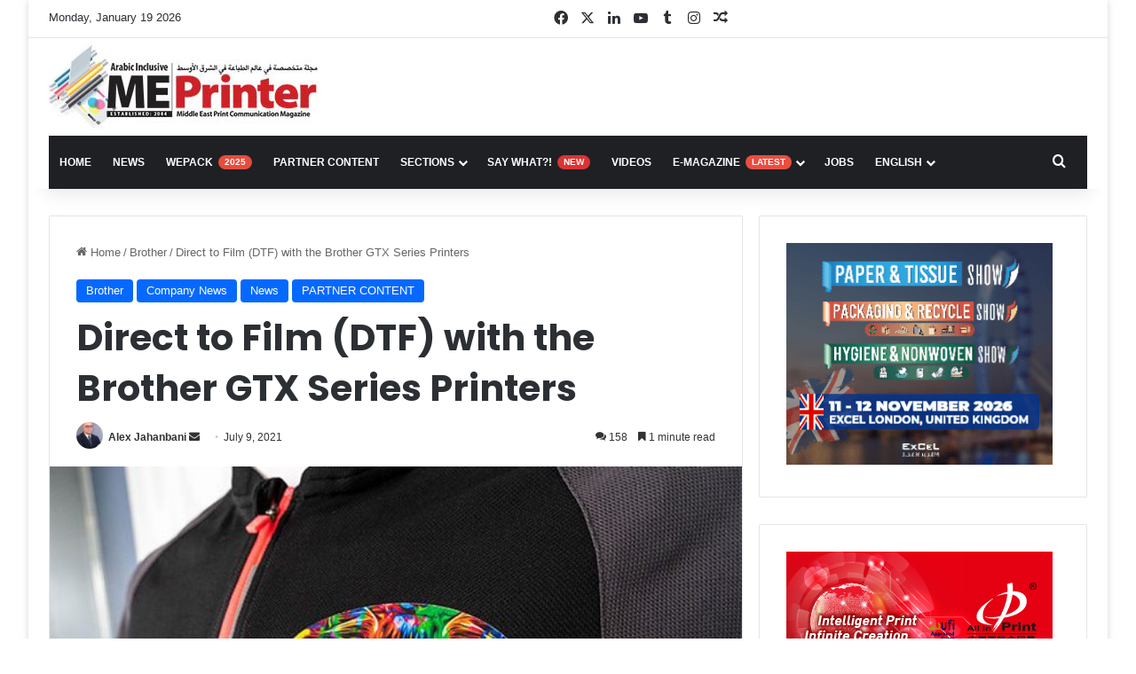

--- FILE ---
content_type: text/html; charset=UTF-8
request_url: https://meprinter.com/direct-to-film-dtf-with-the-brother-gtx-series-printers/
body_size: 23512
content:
<!DOCTYPE html>
<html lang="en-US" class="" data-skin="light">
<head>
	<meta charset="UTF-8" />
	<link rel="profile" href="https://gmpg.org/xfn/11" />
	<meta name='robots' content='index, follow, max-image-preview:large, max-snippet:-1, max-video-preview:-1' />
<link rel="alternate" hreflang="en" href="https://meprinter.com/direct-to-film-dtf-with-the-brother-gtx-series-printers/" />
<link rel="alternate" hreflang="x-default" href="https://meprinter.com/direct-to-film-dtf-with-the-brother-gtx-series-printers/" />

	<!-- This site is optimized with the Yoast SEO plugin v25.4 - https://yoast.com/wordpress/plugins/seo/ -->
	<title>Direct to Film (DTF) with the Brother GTX Series Printers - ME Printer</title>
	<meta name="description" content="The DTF technology is fairly good for special applications like small Logos, prints on difficult material like synthetics and difficult areas" />
	<link rel="canonical" href="https://meprinter.com/direct-to-film-dtf-with-the-brother-gtx-series-printers/" />
	<meta property="og:locale" content="en_US" />
	<meta property="og:type" content="article" />
	<meta property="og:title" content="Direct to Film (DTF) with the Brother GTX Series Printers - ME Printer" />
	<meta property="og:description" content="The DTF technology is fairly good for special applications like small Logos, prints on difficult material like synthetics and difficult areas" />
	<meta property="og:url" content="https://meprinter.com/direct-to-film-dtf-with-the-brother-gtx-series-printers/" />
	<meta property="og:site_name" content="ME Printer" />
	<meta property="article:published_time" content="2021-07-09T10:05:54+00:00" />
	<meta property="article:modified_time" content="2021-07-09T10:48:35+00:00" />
	<meta property="og:image" content="https://meprinter.com/wp-content/uploads/2021/07/Brother-DTF-Cover.jpg" />
	<meta property="og:image:width" content="600" />
	<meta property="og:image:height" content="500" />
	<meta property="og:image:type" content="image/jpeg" />
	<meta name="author" content="Alex Jahanbani" />
	<meta name="twitter:card" content="summary_large_image" />
	<meta name="twitter:label1" content="Written by" />
	<meta name="twitter:data1" content="Alex Jahanbani" />
	<meta name="twitter:label2" content="Est. reading time" />
	<meta name="twitter:data2" content="2 minutes" />
	<script type="application/ld+json" class="yoast-schema-graph">{"@context":"https://schema.org","@graph":[{"@type":"WebPage","@id":"https://meprinter.com/direct-to-film-dtf-with-the-brother-gtx-series-printers/","url":"https://meprinter.com/direct-to-film-dtf-with-the-brother-gtx-series-printers/","name":"Direct to Film (DTF) with the Brother GTX Series Printers - ME Printer","isPartOf":{"@id":"https://meprinter.com/#website"},"primaryImageOfPage":{"@id":"https://meprinter.com/direct-to-film-dtf-with-the-brother-gtx-series-printers/#primaryimage"},"image":{"@id":"https://meprinter.com/direct-to-film-dtf-with-the-brother-gtx-series-printers/#primaryimage"},"thumbnailUrl":"https://meprinter.com/wp-content/uploads/2021/07/Brother-DTF-Cover.jpg","datePublished":"2021-07-09T10:05:54+00:00","dateModified":"2021-07-09T10:48:35+00:00","author":{"@id":"https://meprinter.com/#/schema/person/4bda7a9151a13662ec0f5b343113dab7"},"description":"The DTF technology is fairly good for special applications like small Logos, prints on difficult material like synthetics and difficult areas","breadcrumb":{"@id":"https://meprinter.com/direct-to-film-dtf-with-the-brother-gtx-series-printers/#breadcrumb"},"inLanguage":"en-US","potentialAction":[{"@type":"ReadAction","target":["https://meprinter.com/direct-to-film-dtf-with-the-brother-gtx-series-printers/"]}]},{"@type":"ImageObject","inLanguage":"en-US","@id":"https://meprinter.com/direct-to-film-dtf-with-the-brother-gtx-series-printers/#primaryimage","url":"https://meprinter.com/wp-content/uploads/2021/07/Brother-DTF-Cover.jpg","contentUrl":"https://meprinter.com/wp-content/uploads/2021/07/Brother-DTF-Cover.jpg","width":600,"height":500},{"@type":"BreadcrumbList","@id":"https://meprinter.com/direct-to-film-dtf-with-the-brother-gtx-series-printers/#breadcrumb","itemListElement":[{"@type":"ListItem","position":1,"name":"Home","item":"https://meprinter.com/"},{"@type":"ListItem","position":2,"name":"Direct to Film (DTF) with the Brother GTX Series Printers"}]},{"@type":"WebSite","@id":"https://meprinter.com/#website","url":"https://meprinter.com/","name":"ME Printer","description":"Middle East Print Community Hub","potentialAction":[{"@type":"SearchAction","target":{"@type":"EntryPoint","urlTemplate":"https://meprinter.com/?s={search_term_string}"},"query-input":{"@type":"PropertyValueSpecification","valueRequired":true,"valueName":"search_term_string"}}],"inLanguage":"en-US"},{"@type":"Person","@id":"https://meprinter.com/#/schema/person/4bda7a9151a13662ec0f5b343113dab7","name":"Alex Jahanbani","image":{"@type":"ImageObject","inLanguage":"en-US","@id":"https://meprinter.com/#/schema/person/image/","url":"https://meprinter.com/wp-content/uploads/2024/05/alex-jahanbani_avatar-96x96.jpg","contentUrl":"https://meprinter.com/wp-content/uploads/2024/05/alex-jahanbani_avatar-96x96.jpg","caption":"Alex Jahanbani"},"url":"https://meprinter.com/author/alex/"}]}</script>
	<!-- / Yoast SEO plugin. -->


<link rel='dns-prefetch' href='//www.googletagmanager.com' />
<link rel='dns-prefetch' href='//pagead2.googlesyndication.com' />
<link rel="alternate" type="application/rss+xml" title="ME Printer &raquo; Feed" href="https://meprinter.com/feed/" />
<link rel="alternate" type="application/rss+xml" title="ME Printer &raquo; Comments Feed" href="https://meprinter.com/comments/feed/" />
<link rel="alternate" type="application/rss+xml" title="ME Printer &raquo; Direct to Film (DTF) with the Brother GTX Series Printers Comments Feed" href="https://meprinter.com/direct-to-film-dtf-with-the-brother-gtx-series-printers/feed/" />

		<style type="text/css">
			:root{				
			--tie-preset-gradient-1: linear-gradient(135deg, rgba(6, 147, 227, 1) 0%, rgb(155, 81, 224) 100%);
			--tie-preset-gradient-2: linear-gradient(135deg, rgb(122, 220, 180) 0%, rgb(0, 208, 130) 100%);
			--tie-preset-gradient-3: linear-gradient(135deg, rgba(252, 185, 0, 1) 0%, rgba(255, 105, 0, 1) 100%);
			--tie-preset-gradient-4: linear-gradient(135deg, rgba(255, 105, 0, 1) 0%, rgb(207, 46, 46) 100%);
			--tie-preset-gradient-5: linear-gradient(135deg, rgb(238, 238, 238) 0%, rgb(169, 184, 195) 100%);
			--tie-preset-gradient-6: linear-gradient(135deg, rgb(74, 234, 220) 0%, rgb(151, 120, 209) 20%, rgb(207, 42, 186) 40%, rgb(238, 44, 130) 60%, rgb(251, 105, 98) 80%, rgb(254, 248, 76) 100%);
			--tie-preset-gradient-7: linear-gradient(135deg, rgb(255, 206, 236) 0%, rgb(152, 150, 240) 100%);
			--tie-preset-gradient-8: linear-gradient(135deg, rgb(254, 205, 165) 0%, rgb(254, 45, 45) 50%, rgb(107, 0, 62) 100%);
			--tie-preset-gradient-9: linear-gradient(135deg, rgb(255, 203, 112) 0%, rgb(199, 81, 192) 50%, rgb(65, 88, 208) 100%);
			--tie-preset-gradient-10: linear-gradient(135deg, rgb(255, 245, 203) 0%, rgb(182, 227, 212) 50%, rgb(51, 167, 181) 100%);
			--tie-preset-gradient-11: linear-gradient(135deg, rgb(202, 248, 128) 0%, rgb(113, 206, 126) 100%);
			--tie-preset-gradient-12: linear-gradient(135deg, rgb(2, 3, 129) 0%, rgb(40, 116, 252) 100%);
			--tie-preset-gradient-13: linear-gradient(135deg, #4D34FA, #ad34fa);
			--tie-preset-gradient-14: linear-gradient(135deg, #0057FF, #31B5FF);
			--tie-preset-gradient-15: linear-gradient(135deg, #FF007A, #FF81BD);
			--tie-preset-gradient-16: linear-gradient(135deg, #14111E, #4B4462);
			--tie-preset-gradient-17: linear-gradient(135deg, #F32758, #FFC581);

			
					--main-nav-background: #1f2024;
					--main-nav-secondry-background: rgba(0,0,0,0.2);
					--main-nav-primary-color: #0088ff;
					--main-nav-contrast-primary-color: #FFFFFF;
					--main-nav-text-color: #FFFFFF;
					--main-nav-secondry-text-color: rgba(225,255,255,0.5);
					--main-nav-main-border-color: rgba(255,255,255,0.07);
					--main-nav-secondry-border-color: rgba(255,255,255,0.04);
				
			}
		</style>
	<meta name="viewport" content="width=device-width, initial-scale=1.0" /><script type="text/javascript">
/* <![CDATA[ */
window._wpemojiSettings = {"baseUrl":"https:\/\/s.w.org\/images\/core\/emoji\/15.0.3\/72x72\/","ext":".png","svgUrl":"https:\/\/s.w.org\/images\/core\/emoji\/15.0.3\/svg\/","svgExt":".svg","source":{"concatemoji":"https:\/\/meprinter.com\/wp-includes\/js\/wp-emoji-release.min.js?ver=6.6.4"}};
/*! This file is auto-generated */
!function(i,n){var o,s,e;function c(e){try{var t={supportTests:e,timestamp:(new Date).valueOf()};sessionStorage.setItem(o,JSON.stringify(t))}catch(e){}}function p(e,t,n){e.clearRect(0,0,e.canvas.width,e.canvas.height),e.fillText(t,0,0);var t=new Uint32Array(e.getImageData(0,0,e.canvas.width,e.canvas.height).data),r=(e.clearRect(0,0,e.canvas.width,e.canvas.height),e.fillText(n,0,0),new Uint32Array(e.getImageData(0,0,e.canvas.width,e.canvas.height).data));return t.every(function(e,t){return e===r[t]})}function u(e,t,n){switch(t){case"flag":return n(e,"\ud83c\udff3\ufe0f\u200d\u26a7\ufe0f","\ud83c\udff3\ufe0f\u200b\u26a7\ufe0f")?!1:!n(e,"\ud83c\uddfa\ud83c\uddf3","\ud83c\uddfa\u200b\ud83c\uddf3")&&!n(e,"\ud83c\udff4\udb40\udc67\udb40\udc62\udb40\udc65\udb40\udc6e\udb40\udc67\udb40\udc7f","\ud83c\udff4\u200b\udb40\udc67\u200b\udb40\udc62\u200b\udb40\udc65\u200b\udb40\udc6e\u200b\udb40\udc67\u200b\udb40\udc7f");case"emoji":return!n(e,"\ud83d\udc26\u200d\u2b1b","\ud83d\udc26\u200b\u2b1b")}return!1}function f(e,t,n){var r="undefined"!=typeof WorkerGlobalScope&&self instanceof WorkerGlobalScope?new OffscreenCanvas(300,150):i.createElement("canvas"),a=r.getContext("2d",{willReadFrequently:!0}),o=(a.textBaseline="top",a.font="600 32px Arial",{});return e.forEach(function(e){o[e]=t(a,e,n)}),o}function t(e){var t=i.createElement("script");t.src=e,t.defer=!0,i.head.appendChild(t)}"undefined"!=typeof Promise&&(o="wpEmojiSettingsSupports",s=["flag","emoji"],n.supports={everything:!0,everythingExceptFlag:!0},e=new Promise(function(e){i.addEventListener("DOMContentLoaded",e,{once:!0})}),new Promise(function(t){var n=function(){try{var e=JSON.parse(sessionStorage.getItem(o));if("object"==typeof e&&"number"==typeof e.timestamp&&(new Date).valueOf()<e.timestamp+604800&&"object"==typeof e.supportTests)return e.supportTests}catch(e){}return null}();if(!n){if("undefined"!=typeof Worker&&"undefined"!=typeof OffscreenCanvas&&"undefined"!=typeof URL&&URL.createObjectURL&&"undefined"!=typeof Blob)try{var e="postMessage("+f.toString()+"("+[JSON.stringify(s),u.toString(),p.toString()].join(",")+"));",r=new Blob([e],{type:"text/javascript"}),a=new Worker(URL.createObjectURL(r),{name:"wpTestEmojiSupports"});return void(a.onmessage=function(e){c(n=e.data),a.terminate(),t(n)})}catch(e){}c(n=f(s,u,p))}t(n)}).then(function(e){for(var t in e)n.supports[t]=e[t],n.supports.everything=n.supports.everything&&n.supports[t],"flag"!==t&&(n.supports.everythingExceptFlag=n.supports.everythingExceptFlag&&n.supports[t]);n.supports.everythingExceptFlag=n.supports.everythingExceptFlag&&!n.supports.flag,n.DOMReady=!1,n.readyCallback=function(){n.DOMReady=!0}}).then(function(){return e}).then(function(){var e;n.supports.everything||(n.readyCallback(),(e=n.source||{}).concatemoji?t(e.concatemoji):e.wpemoji&&e.twemoji&&(t(e.twemoji),t(e.wpemoji)))}))}((window,document),window._wpemojiSettings);
/* ]]> */
</script>

<style id='wp-emoji-styles-inline-css' type='text/css'>

	img.wp-smiley, img.emoji {
		display: inline !important;
		border: none !important;
		box-shadow: none !important;
		height: 1em !important;
		width: 1em !important;
		margin: 0 0.07em !important;
		vertical-align: -0.1em !important;
		background: none !important;
		padding: 0 !important;
	}
</style>
<link rel='stylesheet' id='wp-block-library-css' href='https://meprinter.com/wp-includes/css/dist/block-library/style.min.css?ver=6.6.4' type='text/css' media='all' />
<style id='wp-block-library-theme-inline-css' type='text/css'>
.wp-block-audio :where(figcaption){color:#555;font-size:13px;text-align:center}.is-dark-theme .wp-block-audio :where(figcaption){color:#ffffffa6}.wp-block-audio{margin:0 0 1em}.wp-block-code{border:1px solid #ccc;border-radius:4px;font-family:Menlo,Consolas,monaco,monospace;padding:.8em 1em}.wp-block-embed :where(figcaption){color:#555;font-size:13px;text-align:center}.is-dark-theme .wp-block-embed :where(figcaption){color:#ffffffa6}.wp-block-embed{margin:0 0 1em}.blocks-gallery-caption{color:#555;font-size:13px;text-align:center}.is-dark-theme .blocks-gallery-caption{color:#ffffffa6}:root :where(.wp-block-image figcaption){color:#555;font-size:13px;text-align:center}.is-dark-theme :root :where(.wp-block-image figcaption){color:#ffffffa6}.wp-block-image{margin:0 0 1em}.wp-block-pullquote{border-bottom:4px solid;border-top:4px solid;color:currentColor;margin-bottom:1.75em}.wp-block-pullquote cite,.wp-block-pullquote footer,.wp-block-pullquote__citation{color:currentColor;font-size:.8125em;font-style:normal;text-transform:uppercase}.wp-block-quote{border-left:.25em solid;margin:0 0 1.75em;padding-left:1em}.wp-block-quote cite,.wp-block-quote footer{color:currentColor;font-size:.8125em;font-style:normal;position:relative}.wp-block-quote.has-text-align-right{border-left:none;border-right:.25em solid;padding-left:0;padding-right:1em}.wp-block-quote.has-text-align-center{border:none;padding-left:0}.wp-block-quote.is-large,.wp-block-quote.is-style-large,.wp-block-quote.is-style-plain{border:none}.wp-block-search .wp-block-search__label{font-weight:700}.wp-block-search__button{border:1px solid #ccc;padding:.375em .625em}:where(.wp-block-group.has-background){padding:1.25em 2.375em}.wp-block-separator.has-css-opacity{opacity:.4}.wp-block-separator{border:none;border-bottom:2px solid;margin-left:auto;margin-right:auto}.wp-block-separator.has-alpha-channel-opacity{opacity:1}.wp-block-separator:not(.is-style-wide):not(.is-style-dots){width:100px}.wp-block-separator.has-background:not(.is-style-dots){border-bottom:none;height:1px}.wp-block-separator.has-background:not(.is-style-wide):not(.is-style-dots){height:2px}.wp-block-table{margin:0 0 1em}.wp-block-table td,.wp-block-table th{word-break:normal}.wp-block-table :where(figcaption){color:#555;font-size:13px;text-align:center}.is-dark-theme .wp-block-table :where(figcaption){color:#ffffffa6}.wp-block-video :where(figcaption){color:#555;font-size:13px;text-align:center}.is-dark-theme .wp-block-video :where(figcaption){color:#ffffffa6}.wp-block-video{margin:0 0 1em}:root :where(.wp-block-template-part.has-background){margin-bottom:0;margin-top:0;padding:1.25em 2.375em}
</style>
<style id='classic-theme-styles-inline-css' type='text/css'>
/*! This file is auto-generated */
.wp-block-button__link{color:#fff;background-color:#32373c;border-radius:9999px;box-shadow:none;text-decoration:none;padding:calc(.667em + 2px) calc(1.333em + 2px);font-size:1.125em}.wp-block-file__button{background:#32373c;color:#fff;text-decoration:none}
</style>
<style id='global-styles-inline-css' type='text/css'>
:root{--wp--preset--aspect-ratio--square: 1;--wp--preset--aspect-ratio--4-3: 4/3;--wp--preset--aspect-ratio--3-4: 3/4;--wp--preset--aspect-ratio--3-2: 3/2;--wp--preset--aspect-ratio--2-3: 2/3;--wp--preset--aspect-ratio--16-9: 16/9;--wp--preset--aspect-ratio--9-16: 9/16;--wp--preset--color--black: #000000;--wp--preset--color--cyan-bluish-gray: #abb8c3;--wp--preset--color--white: #ffffff;--wp--preset--color--pale-pink: #f78da7;--wp--preset--color--vivid-red: #cf2e2e;--wp--preset--color--luminous-vivid-orange: #ff6900;--wp--preset--color--luminous-vivid-amber: #fcb900;--wp--preset--color--light-green-cyan: #7bdcb5;--wp--preset--color--vivid-green-cyan: #00d084;--wp--preset--color--pale-cyan-blue: #8ed1fc;--wp--preset--color--vivid-cyan-blue: #0693e3;--wp--preset--color--vivid-purple: #9b51e0;--wp--preset--color--global-color: #0088ff;--wp--preset--gradient--vivid-cyan-blue-to-vivid-purple: linear-gradient(135deg,rgba(6,147,227,1) 0%,rgb(155,81,224) 100%);--wp--preset--gradient--light-green-cyan-to-vivid-green-cyan: linear-gradient(135deg,rgb(122,220,180) 0%,rgb(0,208,130) 100%);--wp--preset--gradient--luminous-vivid-amber-to-luminous-vivid-orange: linear-gradient(135deg,rgba(252,185,0,1) 0%,rgba(255,105,0,1) 100%);--wp--preset--gradient--luminous-vivid-orange-to-vivid-red: linear-gradient(135deg,rgba(255,105,0,1) 0%,rgb(207,46,46) 100%);--wp--preset--gradient--very-light-gray-to-cyan-bluish-gray: linear-gradient(135deg,rgb(238,238,238) 0%,rgb(169,184,195) 100%);--wp--preset--gradient--cool-to-warm-spectrum: linear-gradient(135deg,rgb(74,234,220) 0%,rgb(151,120,209) 20%,rgb(207,42,186) 40%,rgb(238,44,130) 60%,rgb(251,105,98) 80%,rgb(254,248,76) 100%);--wp--preset--gradient--blush-light-purple: linear-gradient(135deg,rgb(255,206,236) 0%,rgb(152,150,240) 100%);--wp--preset--gradient--blush-bordeaux: linear-gradient(135deg,rgb(254,205,165) 0%,rgb(254,45,45) 50%,rgb(107,0,62) 100%);--wp--preset--gradient--luminous-dusk: linear-gradient(135deg,rgb(255,203,112) 0%,rgb(199,81,192) 50%,rgb(65,88,208) 100%);--wp--preset--gradient--pale-ocean: linear-gradient(135deg,rgb(255,245,203) 0%,rgb(182,227,212) 50%,rgb(51,167,181) 100%);--wp--preset--gradient--electric-grass: linear-gradient(135deg,rgb(202,248,128) 0%,rgb(113,206,126) 100%);--wp--preset--gradient--midnight: linear-gradient(135deg,rgb(2,3,129) 0%,rgb(40,116,252) 100%);--wp--preset--font-size--small: 13px;--wp--preset--font-size--medium: 20px;--wp--preset--font-size--large: 36px;--wp--preset--font-size--x-large: 42px;--wp--preset--spacing--20: 0.44rem;--wp--preset--spacing--30: 0.67rem;--wp--preset--spacing--40: 1rem;--wp--preset--spacing--50: 1.5rem;--wp--preset--spacing--60: 2.25rem;--wp--preset--spacing--70: 3.38rem;--wp--preset--spacing--80: 5.06rem;--wp--preset--shadow--natural: 6px 6px 9px rgba(0, 0, 0, 0.2);--wp--preset--shadow--deep: 12px 12px 50px rgba(0, 0, 0, 0.4);--wp--preset--shadow--sharp: 6px 6px 0px rgba(0, 0, 0, 0.2);--wp--preset--shadow--outlined: 6px 6px 0px -3px rgba(255, 255, 255, 1), 6px 6px rgba(0, 0, 0, 1);--wp--preset--shadow--crisp: 6px 6px 0px rgba(0, 0, 0, 1);}:where(.is-layout-flex){gap: 0.5em;}:where(.is-layout-grid){gap: 0.5em;}body .is-layout-flex{display: flex;}.is-layout-flex{flex-wrap: wrap;align-items: center;}.is-layout-flex > :is(*, div){margin: 0;}body .is-layout-grid{display: grid;}.is-layout-grid > :is(*, div){margin: 0;}:where(.wp-block-columns.is-layout-flex){gap: 2em;}:where(.wp-block-columns.is-layout-grid){gap: 2em;}:where(.wp-block-post-template.is-layout-flex){gap: 1.25em;}:where(.wp-block-post-template.is-layout-grid){gap: 1.25em;}.has-black-color{color: var(--wp--preset--color--black) !important;}.has-cyan-bluish-gray-color{color: var(--wp--preset--color--cyan-bluish-gray) !important;}.has-white-color{color: var(--wp--preset--color--white) !important;}.has-pale-pink-color{color: var(--wp--preset--color--pale-pink) !important;}.has-vivid-red-color{color: var(--wp--preset--color--vivid-red) !important;}.has-luminous-vivid-orange-color{color: var(--wp--preset--color--luminous-vivid-orange) !important;}.has-luminous-vivid-amber-color{color: var(--wp--preset--color--luminous-vivid-amber) !important;}.has-light-green-cyan-color{color: var(--wp--preset--color--light-green-cyan) !important;}.has-vivid-green-cyan-color{color: var(--wp--preset--color--vivid-green-cyan) !important;}.has-pale-cyan-blue-color{color: var(--wp--preset--color--pale-cyan-blue) !important;}.has-vivid-cyan-blue-color{color: var(--wp--preset--color--vivid-cyan-blue) !important;}.has-vivid-purple-color{color: var(--wp--preset--color--vivid-purple) !important;}.has-black-background-color{background-color: var(--wp--preset--color--black) !important;}.has-cyan-bluish-gray-background-color{background-color: var(--wp--preset--color--cyan-bluish-gray) !important;}.has-white-background-color{background-color: var(--wp--preset--color--white) !important;}.has-pale-pink-background-color{background-color: var(--wp--preset--color--pale-pink) !important;}.has-vivid-red-background-color{background-color: var(--wp--preset--color--vivid-red) !important;}.has-luminous-vivid-orange-background-color{background-color: var(--wp--preset--color--luminous-vivid-orange) !important;}.has-luminous-vivid-amber-background-color{background-color: var(--wp--preset--color--luminous-vivid-amber) !important;}.has-light-green-cyan-background-color{background-color: var(--wp--preset--color--light-green-cyan) !important;}.has-vivid-green-cyan-background-color{background-color: var(--wp--preset--color--vivid-green-cyan) !important;}.has-pale-cyan-blue-background-color{background-color: var(--wp--preset--color--pale-cyan-blue) !important;}.has-vivid-cyan-blue-background-color{background-color: var(--wp--preset--color--vivid-cyan-blue) !important;}.has-vivid-purple-background-color{background-color: var(--wp--preset--color--vivid-purple) !important;}.has-black-border-color{border-color: var(--wp--preset--color--black) !important;}.has-cyan-bluish-gray-border-color{border-color: var(--wp--preset--color--cyan-bluish-gray) !important;}.has-white-border-color{border-color: var(--wp--preset--color--white) !important;}.has-pale-pink-border-color{border-color: var(--wp--preset--color--pale-pink) !important;}.has-vivid-red-border-color{border-color: var(--wp--preset--color--vivid-red) !important;}.has-luminous-vivid-orange-border-color{border-color: var(--wp--preset--color--luminous-vivid-orange) !important;}.has-luminous-vivid-amber-border-color{border-color: var(--wp--preset--color--luminous-vivid-amber) !important;}.has-light-green-cyan-border-color{border-color: var(--wp--preset--color--light-green-cyan) !important;}.has-vivid-green-cyan-border-color{border-color: var(--wp--preset--color--vivid-green-cyan) !important;}.has-pale-cyan-blue-border-color{border-color: var(--wp--preset--color--pale-cyan-blue) !important;}.has-vivid-cyan-blue-border-color{border-color: var(--wp--preset--color--vivid-cyan-blue) !important;}.has-vivid-purple-border-color{border-color: var(--wp--preset--color--vivid-purple) !important;}.has-vivid-cyan-blue-to-vivid-purple-gradient-background{background: var(--wp--preset--gradient--vivid-cyan-blue-to-vivid-purple) !important;}.has-light-green-cyan-to-vivid-green-cyan-gradient-background{background: var(--wp--preset--gradient--light-green-cyan-to-vivid-green-cyan) !important;}.has-luminous-vivid-amber-to-luminous-vivid-orange-gradient-background{background: var(--wp--preset--gradient--luminous-vivid-amber-to-luminous-vivid-orange) !important;}.has-luminous-vivid-orange-to-vivid-red-gradient-background{background: var(--wp--preset--gradient--luminous-vivid-orange-to-vivid-red) !important;}.has-very-light-gray-to-cyan-bluish-gray-gradient-background{background: var(--wp--preset--gradient--very-light-gray-to-cyan-bluish-gray) !important;}.has-cool-to-warm-spectrum-gradient-background{background: var(--wp--preset--gradient--cool-to-warm-spectrum) !important;}.has-blush-light-purple-gradient-background{background: var(--wp--preset--gradient--blush-light-purple) !important;}.has-blush-bordeaux-gradient-background{background: var(--wp--preset--gradient--blush-bordeaux) !important;}.has-luminous-dusk-gradient-background{background: var(--wp--preset--gradient--luminous-dusk) !important;}.has-pale-ocean-gradient-background{background: var(--wp--preset--gradient--pale-ocean) !important;}.has-electric-grass-gradient-background{background: var(--wp--preset--gradient--electric-grass) !important;}.has-midnight-gradient-background{background: var(--wp--preset--gradient--midnight) !important;}.has-small-font-size{font-size: var(--wp--preset--font-size--small) !important;}.has-medium-font-size{font-size: var(--wp--preset--font-size--medium) !important;}.has-large-font-size{font-size: var(--wp--preset--font-size--large) !important;}.has-x-large-font-size{font-size: var(--wp--preset--font-size--x-large) !important;}
:where(.wp-block-post-template.is-layout-flex){gap: 1.25em;}:where(.wp-block-post-template.is-layout-grid){gap: 1.25em;}
:where(.wp-block-columns.is-layout-flex){gap: 2em;}:where(.wp-block-columns.is-layout-grid){gap: 2em;}
:root :where(.wp-block-pullquote){font-size: 1.5em;line-height: 1.6;}
</style>
<link rel='stylesheet' id='taqyeem-buttons-style-css' href='https://meprinter.com/wp-content/plugins/taqyeem-buttons/assets/style.css?ver=6.6.4' type='text/css' media='all' />
<link rel='stylesheet' id='wpml-legacy-dropdown-0-css' href='https://meprinter.com/wp-content/plugins/sitepress-multilingual-cms/templates/language-switchers/legacy-dropdown/style.min.css?ver=1' type='text/css' media='all' />
<style id='wpml-legacy-dropdown-0-inline-css' type='text/css'>
.wpml-ls-statics-shortcode_actions{background-color:#ffffff;}.wpml-ls-statics-shortcode_actions, .wpml-ls-statics-shortcode_actions .wpml-ls-sub-menu, .wpml-ls-statics-shortcode_actions a {border-color:#ffffff;}.wpml-ls-statics-shortcode_actions a, .wpml-ls-statics-shortcode_actions .wpml-ls-sub-menu a, .wpml-ls-statics-shortcode_actions .wpml-ls-sub-menu a:link, .wpml-ls-statics-shortcode_actions li:not(.wpml-ls-current-language) .wpml-ls-link, .wpml-ls-statics-shortcode_actions li:not(.wpml-ls-current-language) .wpml-ls-link:link {color:#dd3333;background-color:#ffffff;}.wpml-ls-statics-shortcode_actions a, .wpml-ls-statics-shortcode_actions .wpml-ls-sub-menu a:hover,.wpml-ls-statics-shortcode_actions .wpml-ls-sub-menu a:focus, .wpml-ls-statics-shortcode_actions .wpml-ls-sub-menu a:link:hover, .wpml-ls-statics-shortcode_actions .wpml-ls-sub-menu a:link:focus {color:#000000;background-color:#ffffff;}.wpml-ls-statics-shortcode_actions .wpml-ls-current-language > a {color:#dd3333;background-color:#ffffff;}.wpml-ls-statics-shortcode_actions .wpml-ls-current-language:hover>a, .wpml-ls-statics-shortcode_actions .wpml-ls-current-language>a:focus {color:#000000;background-color:#ffffff;}
</style>
<link rel='stylesheet' id='wpml-menu-item-0-css' href='https://meprinter.com/wp-content/plugins/sitepress-multilingual-cms/templates/language-switchers/menu-item/style.min.css?ver=1' type='text/css' media='all' />
<link rel='stylesheet' id='meks-ads-widget-css' href='https://meprinter.com/wp-content/plugins/meks-easy-ads-widget/css/style.css?ver=2.0.9' type='text/css' media='all' />
<link rel='stylesheet' id='tie-css-base-css' href='https://meprinter.com/wp-content/themes/jannah/assets/css/base.min.css?ver=7.2.0' type='text/css' media='all' />
<link rel='stylesheet' id='tie-css-styles-css' href='https://meprinter.com/wp-content/themes/jannah/assets/css/style.min.css?ver=7.2.0' type='text/css' media='all' />
<link rel='stylesheet' id='tie-css-widgets-css' href='https://meprinter.com/wp-content/themes/jannah/assets/css/widgets.min.css?ver=7.2.0' type='text/css' media='all' />
<link rel='stylesheet' id='tie-css-helpers-css' href='https://meprinter.com/wp-content/themes/jannah/assets/css/helpers.min.css?ver=7.2.0' type='text/css' media='all' />
<link rel='stylesheet' id='tie-fontawesome5-css' href='https://meprinter.com/wp-content/themes/jannah/assets/css/fontawesome.css?ver=7.2.0' type='text/css' media='all' />
<link rel='stylesheet' id='tie-css-ilightbox-css' href='https://meprinter.com/wp-content/themes/jannah/assets/ilightbox/dark-skin/skin.css?ver=7.2.0' type='text/css' media='all' />
<link rel='stylesheet' id='tie-css-shortcodes-css' href='https://meprinter.com/wp-content/themes/jannah/assets/css/plugins/shortcodes.min.css?ver=7.2.0' type='text/css' media='all' />
<link rel='stylesheet' id='tie-css-single-css' href='https://meprinter.com/wp-content/themes/jannah/assets/css/single.min.css?ver=7.2.0' type='text/css' media='all' />
<link rel='stylesheet' id='tie-css-print-css' href='https://meprinter.com/wp-content/themes/jannah/assets/css/print.css?ver=7.2.0' type='text/css' media='print' />
<link rel='stylesheet' id='taqyeem-styles-css' href='https://meprinter.com/wp-content/themes/jannah/assets/css/plugins/taqyeem.min.css?ver=7.2.0' type='text/css' media='all' />
<link rel='stylesheet' id='tie-theme-child-css-css' href='https://meprinter.com/wp-content/themes/jannah-child/style.css?ver=6.6.4' type='text/css' media='all' />
<style id='tie-theme-child-css-inline-css' type='text/css'>
.wf-active .logo-text,.wf-active h1,.wf-active h2,.wf-active h3,.wf-active h4,.wf-active h5,.wf-active h6,.wf-active .the-subtitle{font-family: 'Poppins';}#main-nav .main-menu > ul > li > a{text-transform: uppercase;}#tie-body{background-color: #ffffff;}#header-notification-bar{background: var( --tie-preset-gradient-13 );}#header-notification-bar{--tie-buttons-color: #FFFFFF;--tie-buttons-border-color: #FFFFFF;--tie-buttons-hover-color: #e1e1e1;--tie-buttons-hover-text: #000000;}#header-notification-bar{--tie-buttons-text: #000000;}#background-stream-cover{background-image: url(https://meprinter.com/wp-content/uploads/2021/07/New-Project-2021-07-29T132024.364.png);background-repeat: repeat-x;background-size: cover; background-attachment: fixed;background-position: left ;}.tie-cat-2,.tie-cat-item-2 > span{background-color:#e67e22 !important;color:#FFFFFF !important;}.tie-cat-2:after{border-top-color:#e67e22 !important;}.tie-cat-2:hover{background-color:#c86004 !important;}.tie-cat-2:hover:after{border-top-color:#c86004 !important;}.tie-cat-9,.tie-cat-item-9 > span{background-color:#2ecc71 !important;color:#FFFFFF !important;}.tie-cat-9:after{border-top-color:#2ecc71 !important;}.tie-cat-9:hover{background-color:#10ae53 !important;}.tie-cat-9:hover:after{border-top-color:#10ae53 !important;}.tie-cat-12,.tie-cat-item-12 > span{background-color:#9b59b6 !important;color:#FFFFFF !important;}.tie-cat-12:after{border-top-color:#9b59b6 !important;}.tie-cat-12:hover{background-color:#7d3b98 !important;}.tie-cat-12:hover:after{border-top-color:#7d3b98 !important;}.tie-cat-15,.tie-cat-item-15 > span{background-color:#34495e !important;color:#FFFFFF !important;}.tie-cat-15:after{border-top-color:#34495e !important;}.tie-cat-15:hover{background-color:#162b40 !important;}.tie-cat-15:hover:after{border-top-color:#162b40 !important;}.tie-cat-17,.tie-cat-item-17 > span{background-color:#795548 !important;color:#FFFFFF !important;}.tie-cat-17:after{border-top-color:#795548 !important;}.tie-cat-17:hover{background-color:#5b372a !important;}.tie-cat-17:hover:after{border-top-color:#5b372a !important;}.tie-cat-19,.tie-cat-item-19 > span{background-color:#4CAF50 !important;color:#FFFFFF !important;}.tie-cat-19:after{border-top-color:#4CAF50 !important;}.tie-cat-19:hover{background-color:#2e9132 !important;}.tie-cat-19:hover:after{border-top-color:#2e9132 !important;}#logo{margin:0px !important;}.grid-slider-wrapper .thumb-title { font-size:16px; }@media(min-width: 992px){ .main-menu .menu>li>a{ padding:0 12px;font-size:12px; }nav.main-nav .components>li>a:not(.follow-btn){ width: 33px;}}.entry post-description {text-shadow: white;}
</style>
<script type="text/javascript" src="https://meprinter.com/wp-content/plugins/sitepress-multilingual-cms/templates/language-switchers/legacy-dropdown/script.min.js?ver=1" id="wpml-legacy-dropdown-0-js"></script>
<script type="text/javascript" data-no-optimize="1" data-cfasync="false" src="https://meprinter.com/wp-includes/js/jquery/jquery.min.js?ver=3.7.1" id="jquery-core-js"></script>
<script type="text/javascript" src="https://meprinter.com/wp-includes/js/jquery/jquery-migrate.min.js?ver=3.4.1" id="jquery-migrate-js"></script>
<link rel="https://api.w.org/" href="https://meprinter.com/wp-json/" /><link rel="alternate" title="JSON" type="application/json" href="https://meprinter.com/wp-json/wp/v2/posts/18357" /><link rel="EditURI" type="application/rsd+xml" title="RSD" href="https://meprinter.com/xmlrpc.php?rsd" />
<meta name="generator" content="WordPress 6.6.4" />
<link rel='shortlink' href='https://meprinter.com/?p=18357' />
<link rel="alternate" title="oEmbed (JSON)" type="application/json+oembed" href="https://meprinter.com/wp-json/oembed/1.0/embed?url=https%3A%2F%2Fmeprinter.com%2Fdirect-to-film-dtf-with-the-brother-gtx-series-printers%2F" />
<link rel="alternate" title="oEmbed (XML)" type="text/xml+oembed" href="https://meprinter.com/wp-json/oembed/1.0/embed?url=https%3A%2F%2Fmeprinter.com%2Fdirect-to-film-dtf-with-the-brother-gtx-series-printers%2F&#038;format=xml" />
<meta name="generator" content="WPML ver:4.6.12 stt:5,1;" />

<!-- This site is using AdRotate v5.14 to display their advertisements - https://ajdg.solutions/ -->
<!-- AdRotate CSS -->
<style type="text/css" media="screen">
	.g { margin:0px; padding:0px; overflow:hidden; line-height:1; zoom:1; }
	.g img { height:auto; }
	.g-col { position:relative; float:left; }
	.g-col:first-child { margin-left: 0; }
	.g-col:last-child { margin-right: 0; }
	.g-2 { width:100%; max-width:728px; height:100%; max-height:90px; margin: 0 auto; }
	.g-3 { width:100%; max-width:728px; height:100%; max-height:90px; margin: 0 auto; }
	@media only screen and (max-width: 480px) {
		.g-col, .g-dyn, .g-single { width:100%; margin-left:0; margin-right:0; }
	}
</style>
<!-- /AdRotate CSS -->


		<!-- GA Google Analytics @ https://m0n.co/ga -->
		<script async src="https://www.googletagmanager.com/gtag/js?id=G-HWM2RLSWHL"></script>
		<script>
			window.dataLayer = window.dataLayer || [];
			function gtag(){dataLayer.push(arguments);}
			gtag('js', new Date());
			gtag('config', 'G-HWM2RLSWHL');
		</script>

	<meta name="generator" content="Site Kit by Google 1.135.0" /><script type='text/javascript'>
/* <![CDATA[ */
var taqyeem = {"ajaxurl":"https://meprinter.com/wp-admin/admin-ajax.php" , "your_rating":"Your Rating:"};
/* ]]> */
</script>

<meta http-equiv="X-UA-Compatible" content="IE=edge"><meta name="google-site-verification" content="0-_h65qhRzhqaxc-TUJFlobb1ctDLKQo5XbXp7w87N0" />
<meta name="msvalidate.01" content="0F23C2A1DDDEBCDACFDC10F7E558AA9A" />

<script async src="https://pagead2.googlesyndication.com/pagead/js/adsbygoogle.js?client=ca-pub-5390138900981149"
     crossorigin="anonymous"></script>

<!-- Google AdSense meta tags added by Site Kit -->
<meta name="google-adsense-platform-account" content="ca-host-pub-2644536267352236">
<meta name="google-adsense-platform-domain" content="sitekit.withgoogle.com">
<!-- End Google AdSense meta tags added by Site Kit -->
<link rel="amphtml" href="https://meprinter.com/direct-to-film-dtf-with-the-brother-gtx-series-printers/amp/">
<!-- Google AdSense snippet added by Site Kit -->
<script type="text/javascript" async="async" src="https://pagead2.googlesyndication.com/pagead/js/adsbygoogle.js?client=ca-pub-7434358972703706&amp;host=ca-host-pub-2644536267352236" crossorigin="anonymous"></script>

<!-- End Google AdSense snippet added by Site Kit -->
<link rel="icon" href="https://meprinter.com/wp-content/uploads/2020/06/cropped-Untitled-2-32x32.jpg" sizes="32x32" />
<link rel="icon" href="https://meprinter.com/wp-content/uploads/2020/06/cropped-Untitled-2-192x192.jpg" sizes="192x192" />
<link rel="apple-touch-icon" href="https://meprinter.com/wp-content/uploads/2020/06/cropped-Untitled-2-180x180.jpg" />
<meta name="msapplication-TileImage" content="https://meprinter.com/wp-content/uploads/2020/06/cropped-Untitled-2-270x270.jpg" />
</head>

<body id="tie-body" class="post-template-default single single-post postid-18357 single-format-standard boxed-layout wrapper-has-shadow block-head-1 magazine1 is-thumb-overlay-disabled is-desktop is-header-layout-3 has-header-ad sidebar-right has-sidebar post-layout-1 narrow-title-narrow-media is-standard-format has-mobile-share post-has-toggle hide_share_post_top hide_share_post_bottom is-ajax-parent-post">



<div class="background-overlay">

	<div id="tie-container" class="site tie-container">

		
		<div id="tie-wrapper">

			
<header id="theme-header" class="theme-header header-layout-3 main-nav-dark main-nav-default-dark main-nav-below main-nav-boxed has-stream-item top-nav-active top-nav-light top-nav-default-light top-nav-above has-shadow has-normal-width-logo mobile-header-default">
	
<nav id="top-nav"  class="has-date-menu-components top-nav header-nav" aria-label="Secondary Navigation">
	<div class="container">
		<div class="topbar-wrapper">

			
					<div class="topbar-today-date">
						Monday, January 19 2026					</div>
					
			<div class="tie-alignleft">
							</div><!-- .tie-alignleft /-->

			<div class="tie-alignright">
				<ul class="components"> <li class="social-icons-item"><a class="social-link facebook-social-icon" rel="external noopener nofollow" target="_blank" href="https://www.facebook.com/MEPrinter/"><span class="tie-social-icon tie-icon-facebook"></span><span class="screen-reader-text">Facebook</span></a></li><li class="social-icons-item"><a class="social-link twitter-social-icon" rel="external noopener nofollow" target="_blank" href="https://twitter.com/ME_Printer"><span class="tie-social-icon tie-icon-twitter"></span><span class="screen-reader-text">X</span></a></li><li class="social-icons-item"><a class="social-link linkedin-social-icon" rel="external noopener nofollow" target="_blank" href="https://www.linkedin.com/company/1648760/admin/"><span class="tie-social-icon tie-icon-linkedin"></span><span class="screen-reader-text">LinkedIn</span></a></li><li class="social-icons-item"><a class="social-link youtube-social-icon" rel="external noopener nofollow" target="_blank" href="https://www.youtube.com/channel/UCP7pEP6R94qVsGl6q9rfHrA"><span class="tie-social-icon tie-icon-youtube"></span><span class="screen-reader-text">YouTube</span></a></li><li class="social-icons-item"><a class="social-link tumblr-social-icon" rel="external noopener nofollow" target="_blank" href="https://me-printer.tumblr.com/"><span class="tie-social-icon tie-icon-tumblr"></span><span class="screen-reader-text">Tumblr</span></a></li><li class="social-icons-item"><a class="social-link instagram-social-icon" rel="external noopener nofollow" target="_blank" href="https://www.instagram.com/meprintermagazine/"><span class="tie-social-icon tie-icon-instagram"></span><span class="screen-reader-text">Instagram</span></a></li> 	<li class="random-post-icon menu-item custom-menu-link">
		<a href="/direct-to-film-dtf-with-the-brother-gtx-series-printers/?random-post=1" class="random-post" title="Random Article" rel="nofollow">
			<span class="tie-icon-random" aria-hidden="true"></span>
			<span class="screen-reader-text">Random Article</span>
		</a>
	</li>
	</ul><!-- Components -->			</div><!-- .tie-alignright /-->

		</div><!-- .topbar-wrapper /-->
	</div><!-- .container /-->
</nav><!-- #top-nav /-->

<div class="container header-container">
	<div class="tie-row logo-row">

		
		<div class="logo-wrapper">
			<div class="tie-col-md-4 logo-container clearfix">
				<div id="mobile-header-components-area_1" class="mobile-header-components"><ul class="components"><li class="mobile-component_menu custom-menu-link"><a href="#" id="mobile-menu-icon" class=""><span class="tie-mobile-menu-icon nav-icon is-layout-1"></span><span class="screen-reader-text">Menu</span></a></li></ul></div>
		<div id="logo" class="image-logo" style="margin-top: 10px; margin-bottom: 10px;">

			
			<a title="MِE Printer Middle East Printing" href="https://meprinter.com/">
				
				<picture class="tie-logo-default tie-logo-picture">
					
					<source class="tie-logo-source-default tie-logo-source" srcset="https://meprinter.com/wp-content/uploads/2018/03/logo.jpg">
					<img class="tie-logo-img-default tie-logo-img" src="https://meprinter.com/wp-content/uploads/2018/03/logo.jpg" alt="MِE Printer Middle East Printing" width="325" height="110" style="max-height:110px; width: auto;" />
				</picture>
						</a>

			
		</div><!-- #logo /-->

					</div><!-- .tie-col /-->
		</div><!-- .logo-wrapper /-->

		<div class="tie-col-md-8 stream-item stream-item-top-wrapper"><div class="stream-item-top"><!-- Error, Advert is not available at this time due to schedule/geolocation restrictions! --></div></div><!-- .tie-col /-->
	</div><!-- .tie-row /-->
</div><!-- .container /-->

<div class="main-nav-wrapper">
	<nav id="main-nav" data-skin="search-in-main-nav" class="main-nav header-nav live-search-parent menu-style-default menu-style-solid-bg"  aria-label="Primary Navigation">
		<div class="container">

			<div class="main-menu-wrapper">

				
				<div id="menu-components-wrap">

					
		<div id="sticky-logo" class="image-logo">

			
			<a title="MِE Printer Middle East Printing" href="https://meprinter.com/">
				
				<picture class="tie-logo-default tie-logo-picture">
					<source class="tie-logo-source-default tie-logo-source" srcset="https://meprinter.com/wp-content/uploads/2018/03/logo.jpg">
					<img class="tie-logo-img-default tie-logo-img" src="https://meprinter.com/wp-content/uploads/2018/03/logo.jpg" alt="MِE Printer Middle East Printing"  />
				</picture>
						</a>

			
		</div><!-- #Sticky-logo /-->

		<div class="flex-placeholder"></div>
		
					<div class="main-menu main-menu-wrap">
						<div id="main-nav-menu" class="main-menu header-menu"><ul id="menu-main-menu" class="menu"><li id="menu-item-13336" class="menu-item menu-item-type-post_type menu-item-object-page menu-item-home menu-item-13336"><a href="https://meprinter.com/">HOME</a></li>
<li id="menu-item-9765" class="menu-item menu-item-type-taxonomy menu-item-object-category current-post-ancestor current-menu-parent current-post-parent menu-item-9765"><a href="https://meprinter.com/category/news/">News</a></li>
<li id="menu-item-44401" class="menu-item menu-item-type-custom menu-item-object-custom menu-item-44401"><a href="https://meprinter.com/?s=wepack">WEPACK <small class="menu-tiny-label " style="background-color:#e74c3c; color:#FFFFFF">2025</small></a></li>
<li id="menu-item-9766" class="menu-item menu-item-type-taxonomy menu-item-object-category current-post-ancestor current-menu-parent current-post-parent menu-item-9766"><a href="https://meprinter.com/category/partner-content/">Partner Content</a></li>
<li id="menu-item-9767" class="menu-item menu-item-type-custom menu-item-object-custom menu-item-has-children menu-item-9767"><a href="#">Sections</a>
<ul class="sub-menu menu-sub-content">
	<li id="menu-item-9860" class="menu-item menu-item-type-taxonomy menu-item-object-category menu-item-9860"><a href="https://meprinter.com/category/product-parade/">Product Parade <small class="menu-tiny-label " style="background-color:#eb4d40; color:#FFFFFF">New</small></a></li>
	<li id="menu-item-30505" class="menu-item menu-item-type-custom menu-item-object-custom menu-item-30505"><a href="https://meprinter.com/?s=drupa">drupa <small class="menu-tiny-label " style="background-color:#dd3333; color:#FFFFFF">2024</small></a></li>
	<li id="menu-item-14083" class="menu-item menu-item-type-taxonomy menu-item-object-category menu-item-14083"><a href="https://meprinter.com/category/hot-picks/">Hot Picks <small class="menu-tiny-label " style="background-color:#eb4d40; color:#FFFFFF">Hot</small></a></li>
	<li id="menu-item-9768" class="menu-item menu-item-type-taxonomy menu-item-object-category menu-item-9768"><a href="https://meprinter.com/category/special-sections/packaging/">Labels &amp; Packaging</a></li>
	<li id="menu-item-10348" class="menu-item menu-item-type-taxonomy menu-item-object-category menu-item-10348"><a href="https://meprinter.com/category/editors-corner/">Editor&#8217;s Corner</a></li>
	<li id="menu-item-9771" class="menu-item menu-item-type-taxonomy menu-item-object-category menu-item-9771"><a href="https://meprinter.com/category/printing-press-watch-special-sections/">Printing Press Watch</a></li>
	<li id="menu-item-9772" class="menu-item menu-item-type-taxonomy menu-item-object-category menu-item-9772"><a href="https://meprinter.com/category/success-stories/">Success Stories</a></li>
	<li id="menu-item-9773" class="menu-item menu-item-type-taxonomy menu-item-object-category menu-item-9773"><a href="https://meprinter.com/category/news/women-in-print/">Women in Print</a></li>
	<li id="menu-item-17510" class="menu-item menu-item-type-taxonomy menu-item-object-category menu-item-17510"><a href="https://meprinter.com/category/software/">Software</a></li>
	<li id="menu-item-34413" class="menu-item menu-item-type-custom menu-item-object-custom menu-item-34413"><a target="_blank" href="https://meprinter.com/wp-content/uploads/2025/08/ME-Printer-Media-Kit-2024-Low-Res.pdf">Media Kit</a></li>
</ul>
</li>
<li id="menu-item-45063" class="menu-item menu-item-type-taxonomy menu-item-object-category menu-item-45063"><a href="https://meprinter.com/category/say-what/">Say what?! <small class="menu-tiny-label " style="background-color:#dd3333; color:#FFFFFF">New</small></a></li>
<li id="menu-item-9775" class="menu-item menu-item-type-taxonomy menu-item-object-category menu-item-9775"><a target="_blank" href="https://meprinter.com/category/news/videos/">Videos</a></li>
<li id="menu-item-9764" class="menu-item menu-item-type-taxonomy menu-item-object-category menu-item-has-children menu-item-9764"><a href="https://meprinter.com/category/magazine/">E-Magazine <small class="menu-tiny-label " style="background-color:#eb4d40; color:#FFFFFF">Latest</small></a>
<ul class="sub-menu menu-sub-content">
	<li id="menu-item-34160" class="menu-item menu-item-type-custom menu-item-object-custom menu-item-has-children menu-item-34160"><a href="#">E-Magazine ·</a>
	<ul class="sub-menu menu-sub-content">
		<li id="menu-item-48802" class="menu-item menu-item-type-custom menu-item-object-custom menu-item-48802"><a target="_blank" href="https://e.issuu.com/embed.html?d=me_printer-_jan_feb_2026&#038;u=meprint">Jan/Feb&#8217;26</a></li>
		<li id="menu-item-48351" class="menu-item menu-item-type-custom menu-item-object-custom menu-item-48351"><a target="_blank" href="https://e.issuu.com/embed.html?d=me_printer-_nov-dec_2025_&#038;u=meprint">Nov/Dec &#8217;25</a></li>
		<li id="menu-item-47282" class="menu-item menu-item-type-custom menu-item-object-custom menu-item-47282"><a target="_blank" href="https://e.issuu.com/embed.html?d=me_printer-_sept-oct_2025_low_res&#038;u=meprint">Sept/Oct &#8217;25</a></li>
		<li id="menu-item-46636" class="menu-item menu-item-type-custom menu-item-object-custom menu-item-46636"><a target="_blank" href="https://e.issuu.com/embed.html?d=me_printer-_july_aug_2025&#038;u=meprint">July/Aug &#8217;25</a></li>
		<li id="menu-item-45447" class="menu-item menu-item-type-custom menu-item-object-custom menu-item-45447"><a target="_blank" href="https://e.issuu.com/embed.html?d=me_printer-_may_june_2025&#038;u=meprint">May/June &#8217;25</a></li>
		<li id="menu-item-44603" class="menu-item menu-item-type-custom menu-item-object-custom menu-item-44603"><a target="_blank" href="https://e.issuu.com/embed.html?d=me_printer-_mar_apr_2025&#038;u=meprint">Mar/Apr&#8217;25</a></li>
		<li id="menu-item-43544" class="menu-item menu-item-type-custom menu-item-object-custom menu-item-43544"><a target="_blank" href="http://e.issuu.com/embed.html?d=me_printer_issue_199&#038;u=meprint">Jan/Feb&#8217;25</a></li>
		<li id="menu-item-42688" class="menu-item menu-item-type-custom menu-item-object-custom menu-item-42688"><a target="_blank" href="https://e.issuu.com/embed.html?d=me_printer_issue_198_low_res&#038;u=meprint">Nov/Dec’24</a></li>
		<li id="menu-item-41291" class="menu-item menu-item-type-custom menu-item-object-custom menu-item-41291"><a target="_blank" href="https://e.issuu.com/embed.html?d=issue_197-low_res&#038;u=meprint">Sept/Oct&#8217;24</a></li>
		<li id="menu-item-40684" class="menu-item menu-item-type-custom menu-item-object-custom menu-item-40684"><a target="_blank" href="https://e.issuu.com/embed.html?d=issue_196_compressed&#038;u=meprint">July/Aug&#8217; 24</a></li>
		<li id="menu-item-39351" class="menu-item menu-item-type-custom menu-item-object-custom menu-item-39351"><a target="_blank" href="https://e.issuu.com/embed.html?d=may-june_issue_195-low_resolution&#038;u=meprint">May/June&#8217; 24</a></li>
		<li id="menu-item-38433" class="menu-item menu-item-type-custom menu-item-object-custom menu-item-38433"><a target="_blank" href="https://e.issuu.com/embed.html?d=me_printer_mar-apr_2024_issue_194_low&#038;u=meprint">Mar/Apr&#8217; 24</a></li>
		<li id="menu-item-36620" class="menu-item menu-item-type-custom menu-item-object-custom menu-item-36620"><a target="_blank" href="https://e.issuu.com/embed.html?d=me_printer-_jan-feb_2024c&#038;u=meprint">Jan/Feb&#8217; 24</a></li>
		<li id="menu-item-35656" class="menu-item menu-item-type-custom menu-item-object-custom menu-item-35656"><a target="_blank" href="https://e.issuu.com/embed.html?d=me_printer_issue_192_nov-dec&#038;u=meprint">Nov/Dec’23</a></li>
		<li id="menu-item-34410" class="menu-item menu-item-type-custom menu-item-object-custom menu-item-34410"><a target="_blank" href="https://e.issuu.com/embed.html?d=me_printer_issue_191_all_-low&#038;u=meprint">Sept/Oct’23</a></li>
	</ul>
</li>
</ul>
</li>
<li id="menu-item-44076" class="menu-item menu-item-type-custom menu-item-object-custom menu-item-44076"><a target="_blank" href="https://jobs.moodgroup.co.uk/jobs.aspx">Jobs</a></li>
<li id="menu-item-wpml-ls-22-en" class="menu-item wpml-ls-slot-22 wpml-ls-item wpml-ls-item-en wpml-ls-current-language wpml-ls-menu-item wpml-ls-first-item menu-item-type-wpml_ls_menu_item menu-item-object-wpml_ls_menu_item menu-item-has-children menu-item-wpml-ls-22-en"><a title="English" href="https://meprinter.com/direct-to-film-dtf-with-the-brother-gtx-series-printers/"><span class="wpml-ls-native" lang="en">English</span></a>
<ul class="sub-menu menu-sub-content">
	<li id="menu-item-wpml-ls-22-ar" class="menu-item wpml-ls-slot-22 wpml-ls-item wpml-ls-item-ar wpml-ls-menu-item wpml-ls-last-item menu-item-type-wpml_ls_menu_item menu-item-object-wpml_ls_menu_item menu-item-wpml-ls-22-ar"><a title="Arabic" href="https://meprinter.com/ar/"><span class="wpml-ls-native" lang="ar">العربية</span><span class="wpml-ls-display"><span class="wpml-ls-bracket"> (</span>Arabic<span class="wpml-ls-bracket">)</span></span></a></li>
</ul>
</li>
</ul></div>					</div><!-- .main-menu /-->

					<ul class="components">			<li class="search-compact-icon menu-item custom-menu-link">
				<a href="#" class="tie-search-trigger">
					<span class="tie-icon-search tie-search-icon" aria-hidden="true"></span>
					<span class="screen-reader-text">Search for</span>
				</a>
			</li>
			</ul><!-- Components -->
				</div><!-- #menu-components-wrap /-->
			</div><!-- .main-menu-wrapper /-->
		</div><!-- .container /-->

			</nav><!-- #main-nav /-->
</div><!-- .main-nav-wrapper /-->

</header>

<div id="content" class="site-content container"><div id="main-content-row" class="tie-row main-content-row">

<div class="main-content tie-col-md-8 tie-col-xs-12" role="main">

	
	<article id="the-post" class="container-wrapper post-content tie-standard tie-autoloaded-post" data-post-url="https://meprinter.com/direct-to-film-dtf-with-the-brother-gtx-series-printers/" data-post-title="Direct to Film (DTF) with the Brother GTX Series Printers" data-post-edit="https://meprinter.com/wp-admin/post.php?post=18357&amp;action=edit" data-share-title="Direct%20to%20Film%20%28DTF%29%20with%20the%20Brother%20GTX%20Series%20Printers" data-share-link="https://meprinter.com/direct-to-film-dtf-with-the-brother-gtx-series-printers/" data-share-image="https://meprinter.com/wp-content/uploads/2021/07/Brother-DTF-Cover.jpg">

		
<header class="entry-header-outer">

	<nav id="breadcrumb"><a href="https://meprinter.com/"><span class="tie-icon-home" aria-hidden="true"></span> Home</a><em class="delimiter">/</em><a href="https://meprinter.com/category/brother/">Brother</a><em class="delimiter">/</em><span class="current">Direct to Film (DTF) with the Brother GTX Series Printers</span></nav><script type="application/ld+json">{"@context":"http:\/\/schema.org","@type":"BreadcrumbList","@id":"#Breadcrumb","itemListElement":[{"@type":"ListItem","position":1,"item":{"name":"Home","@id":"https:\/\/meprinter.com\/"}},{"@type":"ListItem","position":2,"item":{"name":"Brother","@id":"https:\/\/meprinter.com\/category\/brother\/"}}]}</script>
	<div class="entry-header">

		<span class="post-cat-wrap"><a class="post-cat tie-cat-844" href="https://meprinter.com/category/brother/">Brother</a><a class="post-cat tie-cat-53" href="https://meprinter.com/category/news/company-news/">Company News</a><a class="post-cat tie-cat-24" href="https://meprinter.com/category/news/">News</a><a class="post-cat tie-cat-2065" href="https://meprinter.com/category/partner-content/">PARTNER CONTENT</a></span>
		<h1 class="post-title entry-title">
			Direct to Film (DTF) with the Brother GTX Series Printers		</h1>

		<div class="single-post-meta post-meta clearfix"><span class="author-meta single-author with-avatars"><span class="meta-item meta-author-wrapper meta-author-22">
						<span class="meta-author-avatar">
							<a href="https://meprinter.com/author/alex/"><img alt='Photo of Alex Jahanbani' src='https://meprinter.com/wp-content/uploads/2024/05/alex-jahanbani_avatar-140x140.jpg' srcset='https://meprinter.com/wp-content/uploads/2024/05/alex-jahanbani_avatar-280x280.jpg 2x' class='avatar avatar-140 photo' height='140' width='140' decoding='async'/></a>
						</span>
					<span class="meta-author"><a href="https://meprinter.com/author/alex/" class="author-name tie-icon" title="Alex Jahanbani">Alex Jahanbani</a></span>
						<a href="/cdn-cgi/l/email-protection#83e2efe6fbc3eee6f3f1eaedf7e6f1ade0ecee" class="author-email-link" target="_blank" rel="nofollow noopener" title="Send an email">
							<span class="tie-icon-envelope" aria-hidden="true"></span>
							<span class="screen-reader-text">Send an email</span>
						</a>
					</span></span><span class="date meta-item tie-icon">July 9, 2021</span><div class="tie-alignright"><span class="meta-comment tie-icon meta-item fa-before">158</span><span class="meta-reading-time meta-item"><span class="tie-icon-bookmark" aria-hidden="true"></span> 1 minute read</span> </div></div><!-- .post-meta -->	</div><!-- .entry-header /-->

	
	
</header><!-- .entry-header-outer /-->


<div  class="featured-area"><div class="featured-area-inner"><figure class="single-featured-image"><img width="600" height="470" src="https://meprinter.com/wp-content/uploads/2021/07/Brother-DTF-Cover-600x470.jpg" class="attachment-jannah-image-post size-jannah-image-post wp-post-image" alt="" data-main-img="1" decoding="async" fetchpriority="high" /></figure></div></div>
		<div class="entry-content entry clearfix">

			<div class="stream-item stream-item-above-post-content"><!-- Either there are no banners, they are disabled or none qualified for this location! --></div>
			<p>To give you even more flexibility with your Brother GTX series printer, we are happy to announce the opportunity to print directly to film with our printers. This means that from now on, besides DTG printing on polyester and leather, DTF printing is also possible with our GTX Series printers.</p>
<p><img decoding="async" class="aligncenter size-large wp-image-18360" src="https://meprinter.com/wp-content/uploads/2021/07/Brother-DTF-2-1024x681.jpg" alt="" width="1024" height="681" srcset="https://meprinter.com/wp-content/uploads/2021/07/Brother-DTF-2-1024x681.jpg 1024w, https://meprinter.com/wp-content/uploads/2021/07/Brother-DTF-2-300x200.jpg 300w, https://meprinter.com/wp-content/uploads/2021/07/Brother-DTF-2-768x511.jpg 768w, https://meprinter.com/wp-content/uploads/2021/07/Brother-DTF-2-1536x1022.jpg 1536w, https://meprinter.com/wp-content/uploads/2021/07/Brother-DTF-2-2048x1363.jpg 2048w, https://meprinter.com/wp-content/uploads/2021/07/Brother-DTF-2-640x426.jpg 640w" sizes="(max-width: 1024px) 100vw, 1024px" /></p>
<p>The DTF technology is fairly good for special applications like small Logos, prints on difficult material like synthetics and difficult areas such as sleeves, caps and neck-tags. The DTF printing process is becoming more and more popular and therefore, after consultation with customers and dealers, we have developed a new driver called reversal that our users can obtain free of charge from us or our certified dealers. In addition, the Company CADLink also offers a special DTF software for the Brother GTX Series printers.</p>
<p><img loading="lazy" decoding="async" class="aligncenter size-large wp-image-18362" src="https://meprinter.com/wp-content/uploads/2021/07/Brother-DTF-3-1024x681.jpg" alt="" width="1024" height="681" srcset="https://meprinter.com/wp-content/uploads/2021/07/Brother-DTF-3-1024x681.jpg 1024w, https://meprinter.com/wp-content/uploads/2021/07/Brother-DTF-3-300x200.jpg 300w, https://meprinter.com/wp-content/uploads/2021/07/Brother-DTF-3-768x511.jpg 768w, https://meprinter.com/wp-content/uploads/2021/07/Brother-DTF-3-1536x1022.jpg 1536w, https://meprinter.com/wp-content/uploads/2021/07/Brother-DTF-3-2048x1363.jpg 2048w, https://meprinter.com/wp-content/uploads/2021/07/Brother-DTF-3-640x426.jpg 640w" sizes="(max-width: 1024px) 100vw, 1024px" /></p>
<p>Furthermore, we have decided not to develop our own DTF foils and powders, as there are already proven foils and other accessories on the market. For further information, please contact one of our certified dealers.</p>

			
		</div><!-- .entry-content /-->

				<div id="post-extra-info">
			<div class="theiaStickySidebar">
				<div class="single-post-meta post-meta clearfix"><span class="author-meta single-author with-avatars"><span class="meta-item meta-author-wrapper meta-author-22">
						<span class="meta-author-avatar">
							<a href="https://meprinter.com/author/alex/"><img alt='Photo of Alex Jahanbani' src='https://meprinter.com/wp-content/uploads/2024/05/alex-jahanbani_avatar-140x140.jpg' srcset='https://meprinter.com/wp-content/uploads/2024/05/alex-jahanbani_avatar-280x280.jpg 2x' class='avatar avatar-140 photo' height='140' width='140' loading='lazy' decoding='async'/></a>
						</span>
					<span class="meta-author"><a href="https://meprinter.com/author/alex/" class="author-name tie-icon" title="Alex Jahanbani">Alex Jahanbani</a></span>
						<a href="/cdn-cgi/l/email-protection#a2c3cec7dae2cfc7d2d0cbccd6c7d08cc1cdcf" class="author-email-link" target="_blank" rel="nofollow noopener" title="Send an email">
							<span class="tie-icon-envelope" aria-hidden="true"></span>
							<span class="screen-reader-text">Send an email</span>
						</a>
					</span></span><span class="date meta-item tie-icon">July 9, 2021</span><div class="tie-alignright"><span class="meta-comment tie-icon meta-item fa-before">158</span><span class="meta-reading-time meta-item"><span class="tie-icon-bookmark" aria-hidden="true"></span> 1 minute read</span> </div></div><!-- .post-meta -->
			</div>
		</div>

		<div class="clearfix"></div>
		<script data-cfasync="false" src="/cdn-cgi/scripts/5c5dd728/cloudflare-static/email-decode.min.js"></script><script id="tie-schema-json" type="application/ld+json">{"@context":"http:\/\/schema.org","@type":"Article","dateCreated":"2021-07-09T14:05:54+04:00","datePublished":"2021-07-09T14:05:54+04:00","dateModified":"2021-07-09T14:48:35+04:00","headline":"Direct to Film (DTF) with the Brother GTX Series Printers","name":"Direct to Film (DTF) with the Brother GTX Series Printers","keywords":[],"url":"https:\/\/meprinter.com\/direct-to-film-dtf-with-the-brother-gtx-series-printers\/","description":"To give you even more flexibility with your Brother GTX series printer, we are happy to announce the opportunity to print directly to film with our printers. This means that from now on, besides DTG p","copyrightYear":"2021","articleSection":"Brother,Company News,News,PARTNER CONTENT","articleBody":"To give you even more flexibility with your Brother GTX series printer, we are happy to announce the opportunity to print directly to film with our printers. This means that from now on, besides DTG printing on polyester and leather, DTF printing is also possible with our GTX Series printers.\r\n\r\n\r\n\r\nThe DTF technology is fairly good for special applications like small Logos, prints on difficult material like synthetics and difficult areas such as sleeves, caps and neck-tags. The DTF printing process is becoming more and more popular and therefore, after consultation with customers and dealers, we have developed a new driver called reversal that our users can obtain free of charge from us or our certified dealers. In addition, the Company CADLink also offers a special DTF software for the Brother GTX Series printers.\r\n\r\n\r\n\r\nFurthermore, we have decided not to develop our own DTF foils and powders, as there are already proven foils and other accessories on the market. For further information, please contact one of our certified dealers.","publisher":{"@id":"#Publisher","@type":"Organization","name":"ME Printer","logo":{"@type":"ImageObject","url":"https:\/\/meprinter.com\/wp-content\/uploads\/2018\/03\/logo.jpg"},"sameAs":["https:\/\/www.facebook.com\/MEPrinter\/","https:\/\/twitter.com\/ME_Printer","https:\/\/www.linkedin.com\/company\/1648760\/admin\/","https:\/\/www.youtube.com\/channel\/UCP7pEP6R94qVsGl6q9rfHrA","https:\/\/me-printer.tumblr.com\/","https:\/\/www.instagram.com\/meprintermagazine\/"]},"sourceOrganization":{"@id":"#Publisher"},"copyrightHolder":{"@id":"#Publisher"},"mainEntityOfPage":{"@type":"WebPage","@id":"https:\/\/meprinter.com\/direct-to-film-dtf-with-the-brother-gtx-series-printers\/","breadcrumb":{"@id":"#Breadcrumb"}},"author":{"@type":"Person","name":"Alex Jahanbani","url":"https:\/\/meprinter.com\/author\/alex\/"},"image":{"@type":"ImageObject","url":"https:\/\/meprinter.com\/wp-content\/uploads\/2021\/07\/Brother-DTF-Cover.jpg","width":1200,"height":500}}</script>
		<div class="toggle-post-content clearfix">
			<a id="toggle-post-button" class="button" href="#">
				Show More <span class="tie-icon-angle-down"></span>
			</a>
		</div><!-- .toggle-post-content -->
		<script type="text/javascript">
			var $thisPost = document.getElementById('the-post');
			$thisPost = $thisPost.querySelector('.entry');

			var $thisButton = document.getElementById('toggle-post-button');
			$thisButton.addEventListener( 'click', function(e){
				$thisPost.classList.add('is-expanded');
				$thisButton.parentNode.removeChild($thisButton);
				e.preventDefault();
			});
		</script>
		

		<div id="share-buttons-bottom" class="share-buttons share-buttons-bottom">
			<div class="share-links  share-centered icons-only">
										<div class="share-title">
							<span class="tie-icon-share" aria-hidden="true"></span>
							<span> Share</span>
						</div>
						
				<a href="https://www.facebook.com/sharer.php?u=https://meprinter.com/direct-to-film-dtf-with-the-brother-gtx-series-printers/" rel="external noopener nofollow" title="Facebook" target="_blank" class="facebook-share-btn " data-raw="https://www.facebook.com/sharer.php?u={post_link}">
					<span class="share-btn-icon tie-icon-facebook"></span> <span class="screen-reader-text">Facebook</span>
				</a>
				<a href="https://twitter.com/intent/tweet?text=Direct%20to%20Film%20%28DTF%29%20with%20the%20Brother%20GTX%20Series%20Printers&#038;url=https://meprinter.com/direct-to-film-dtf-with-the-brother-gtx-series-printers/" rel="external noopener nofollow" title="X" target="_blank" class="twitter-share-btn " data-raw="https://twitter.com/intent/tweet?text={post_title}&amp;url={post_link}">
					<span class="share-btn-icon tie-icon-twitter"></span> <span class="screen-reader-text">X</span>
				</a>
				<a href="https://www.linkedin.com/shareArticle?mini=true&#038;url=https://meprinter.com/direct-to-film-dtf-with-the-brother-gtx-series-printers/&#038;title=Direct%20to%20Film%20%28DTF%29%20with%20the%20Brother%20GTX%20Series%20Printers" rel="external noopener nofollow" title="LinkedIn" target="_blank" class="linkedin-share-btn " data-raw="https://www.linkedin.com/shareArticle?mini=true&amp;url={post_full_link}&amp;title={post_title}">
					<span class="share-btn-icon tie-icon-linkedin"></span> <span class="screen-reader-text">LinkedIn</span>
				</a>
				<a href="https://www.tumblr.com/share/link?url=https://meprinter.com/direct-to-film-dtf-with-the-brother-gtx-series-printers/&#038;name=Direct%20to%20Film%20%28DTF%29%20with%20the%20Brother%20GTX%20Series%20Printers" rel="external noopener nofollow" title="Tumblr" target="_blank" class="tumblr-share-btn " data-raw="https://www.tumblr.com/share/link?url={post_link}&amp;name={post_title}">
					<span class="share-btn-icon tie-icon-tumblr"></span> <span class="screen-reader-text">Tumblr</span>
				</a>
				<a href="https://pinterest.com/pin/create/button/?url=https://meprinter.com/direct-to-film-dtf-with-the-brother-gtx-series-printers/&#038;description=Direct%20to%20Film%20%28DTF%29%20with%20the%20Brother%20GTX%20Series%20Printers&#038;media=https://meprinter.com/wp-content/uploads/2021/07/Brother-DTF-Cover.jpg" rel="external noopener nofollow" title="Pinterest" target="_blank" class="pinterest-share-btn " data-raw="https://pinterest.com/pin/create/button/?url={post_link}&amp;description={post_title}&amp;media={post_img}">
					<span class="share-btn-icon tie-icon-pinterest"></span> <span class="screen-reader-text">Pinterest</span>
				</a>
				<a href="https://reddit.com/submit?url=https://meprinter.com/direct-to-film-dtf-with-the-brother-gtx-series-printers/&#038;title=Direct%20to%20Film%20%28DTF%29%20with%20the%20Brother%20GTX%20Series%20Printers" rel="external noopener nofollow" title="Reddit" target="_blank" class="reddit-share-btn " data-raw="https://reddit.com/submit?url={post_link}&amp;title={post_title}">
					<span class="share-btn-icon tie-icon-reddit"></span> <span class="screen-reader-text">Reddit</span>
				</a>
				<a href="https://vk.com/share.php?url=https://meprinter.com/direct-to-film-dtf-with-the-brother-gtx-series-printers/" rel="external noopener nofollow" title="VKontakte" target="_blank" class="vk-share-btn " data-raw="https://vk.com/share.php?url={post_link}">
					<span class="share-btn-icon tie-icon-vk"></span> <span class="screen-reader-text">VKontakte</span>
				</a>
				<a href="https://connect.ok.ru/dk?st.cmd=WidgetSharePreview&#038;st.shareUrl=https://meprinter.com/direct-to-film-dtf-with-the-brother-gtx-series-printers/&#038;description=Direct%20to%20Film%20%28DTF%29%20with%20the%20Brother%20GTX%20Series%20Printers&#038;media=https://meprinter.com/wp-content/uploads/2021/07/Brother-DTF-Cover.jpg" rel="external noopener nofollow" title="Odnoklassniki" target="_blank" class="odnoklassniki-share-btn " data-raw="https://connect.ok.ru/dk?st.cmd=WidgetSharePreview&st.shareUrl={post_link}&amp;description={post_title}&amp;media={post_img}">
					<span class="share-btn-icon tie-icon-odnoklassniki"></span> <span class="screen-reader-text">Odnoklassniki</span>
				</a>
				<a href="https://getpocket.com/save?title=Direct%20to%20Film%20%28DTF%29%20with%20the%20Brother%20GTX%20Series%20Printers&#038;url=https://meprinter.com/direct-to-film-dtf-with-the-brother-gtx-series-printers/" rel="external noopener nofollow" title="Pocket" target="_blank" class="pocket-share-btn " data-raw="https://getpocket.com/save?title={post_title}&amp;url={post_link}">
					<span class="share-btn-icon tie-icon-get-pocket"></span> <span class="screen-reader-text">Pocket</span>
				</a>
				<a href="/cdn-cgi/l/email-protection#[base64]" rel="external noopener nofollow" title="Share via Email" target="_blank" class="email-share-btn " data-raw="mailto:?subject={post_title}&amp;body={post_link}">
					<span class="share-btn-icon tie-icon-envelope"></span> <span class="screen-reader-text">Share via Email</span>
				</a>
				<a href="#" rel="external noopener nofollow" title="Print" target="_blank" class="print-share-btn " data-raw="#">
					<span class="share-btn-icon tie-icon-print"></span> <span class="screen-reader-text">Print</span>
				</a>			</div><!-- .share-links /-->
		</div><!-- .share-buttons /-->

		
	</article><!-- #the-post /-->

	
	<div class="post-components">

		
		<div class="about-author container-wrapper about-author-22">

								<div class="author-avatar">
						<a href="https://meprinter.com/author/alex/">
							<img alt='Photo of Alex Jahanbani' src='https://meprinter.com/wp-content/uploads/2024/05/alex-jahanbani_avatar-180x180.jpg' srcset='https://meprinter.com/wp-content/uploads/2024/05/alex-jahanbani_avatar-360x360.jpg 2x' class='avatar avatar-180 photo' height='180' width='180' loading='lazy' decoding='async'/>						</a>
					</div><!-- .author-avatar /-->
					
			<div class="author-info">

											<h3 class="author-name"><a href="https://meprinter.com/author/alex/">Alex Jahanbani</a></h3>
						
				<div class="author-bio">
									</div><!-- .author-bio /-->

				<ul class="social-icons"></ul>			</div><!-- .author-info /-->
			<div class="clearfix"></div>
		</div><!-- .about-author /-->
		
<div class="container-wrapper" id="post-newsletter">
	<div class="subscribe-widget">
		<div class="widget-inner-wrap">

			<span class="tie-icon-envelope newsletter-icon" aria-hidden="true"></span>

			
					<div class="subscribe-widget-content">
						<span class="subscribe-subtitle">To get latest news </span>
<h3>Subscribe to our mailing list!</h3>
<p>Every monday with latest printing news</p>					</div>

										<div id="mc_embed_signup">
						<form action="#" method="post" id="mc-embedded-subscribe-form" name="mc-embedded-subscribe-form" class="subscribe-form validate" target="_blank" novalidate>
							<div id="mc_embed_signup_scroll">
								<div class="mc-field-group">
									<label class="screen-reader-text" for="mce-EMAIL">Enter your Email address</label>
									<input type="email" value="" id="mce-EMAIL" placeholder="Enter your Email address" name="EMAIL" class="subscribe-input required email" id="mce-EMAIL">
								</div>
								<div id="mce-responses" class="clear">
									<div class="response" id="mce-error-response" style="display:none"></div>
									<div class="response" id="mce-success-response" style="display:none"></div>
								</div>
								<input type="submit" value="Subscribe" name="subscribe" id="mc-embedded-subscribe" class="button subscribe-submit">
							</div>
						</form>
					</div>
					
		</div><!-- .widget-inner-wrap /-->
	</div><!-- .subscribe-widget /-->
</div><!-- #post-newsletter /-->

<div class="prev-next-post-nav container-wrapper media-overlay">
			<div class="tie-col-xs-6 prev-post">
				<a href="https://meprinter.com/kfh-first-bank-in-the-world-to-introduce-instant-card-issuance/" style="background-image: url(https://meprinter.com/wp-content/uploads/2021/07/Kuwait-Finance-House-Cover-390x220.jpg)" class="post-thumb" rel="prev">
					<div class="post-thumb-overlay-wrap">
						<div class="post-thumb-overlay">
							<span class="tie-icon tie-media-icon"></span>
							<span class="screen-reader-text">KFH First Bank in the World to Introduce Instant Card Issuance</span>
						</div>
					</div>
				</a>

				<a href="https://meprinter.com/kfh-first-bank-in-the-world-to-introduce-instant-card-issuance/" rel="prev">
					<h3 class="post-title">KFH First Bank in the World to Introduce Instant Card Issuance</h3>
				</a>
			</div>

			
			<div class="tie-col-xs-6 next-post">
				<a href="https://meprinter.com/egypt-al-ahram-printing-aims-to-its-stake-in-al-badr-plastic/" style="background-image: url(https://meprinter.com/wp-content/uploads/2021/07/الاهرام-للطباعة-والتغليف-Egypt-26270-1502033614-og-390x220.png)" class="post-thumb" rel="next">
					<div class="post-thumb-overlay-wrap">
						<div class="post-thumb-overlay">
							<span class="tie-icon tie-media-icon"></span>
							<span class="screen-reader-text">Egypt: Al- Ahram to Sell its Stake in Al Badr Plastic</span>
						</div>
					</div>
				</a>

				<a href="https://meprinter.com/egypt-al-ahram-printing-aims-to-its-stake-in-al-badr-plastic/" rel="next">
					<h3 class="post-title">Egypt: Al- Ahram to Sell its Stake in Al Badr Plastic</h3>
				</a>
			</div>

			</div><!-- .prev-next-post-nav /-->
	

				<div id="related-posts" class="container-wrapper has-extra-post">

					<div class="mag-box-title the-global-title">
						<h3>Related Articles</h3>
					</div>

					<div class="related-posts-list">

					
							<div class="related-item tie-standard">

								
			<a aria-label="Brother Strengthens European Automation Presence" href="https://meprinter.com/brother-strengthens-european-automation-presence/" class="post-thumb"><img width="390" height="220" src="https://meprinter.com/wp-content/uploads/2026/01/Opening-Ceremony-Brother-Busche-Automation-Division-in-Gutersloh-390x220.jpg" class="attachment-jannah-image-large size-jannah-image-large wp-post-image" alt="Opening Ceremony Brother-Busche Automation Division in Gütersloh" decoding="async" loading="lazy" /></a>
								<h3 class="post-title"><a href="https://meprinter.com/brother-strengthens-european-automation-presence/">Brother Strengthens European Automation Presence</a></h3>

								<div class="post-meta clearfix"><span class="date meta-item tie-icon">January 19, 2026</span></div><!-- .post-meta -->							</div><!-- .related-item /-->

						
							<div class="related-item tie-standard">

								
			<a aria-label="Innovation, AI Take Centre Stage at FESPA Middle East 2026" href="https://meprinter.com/innovation-ai-take-centre-stage-at-fespa-middle-east-2026/" class="post-thumb"><img width="390" height="220" src="https://meprinter.com/wp-content/uploads/2026/01/ME-Printer-FESPA-ME-2026-4-1-390x220.jpg" class="attachment-jannah-image-large size-jannah-image-large wp-post-image" alt="ME Printer- FESPA ME 2026" decoding="async" loading="lazy" /></a>
								<h3 class="post-title"><a href="https://meprinter.com/innovation-ai-take-centre-stage-at-fespa-middle-east-2026/">Innovation, AI Take Centre Stage at FESPA Middle East 2026</a></h3>

								<div class="post-meta clearfix"><span class="date meta-item tie-icon">January 18, 2026</span></div><!-- .post-meta -->							</div><!-- .related-item /-->

						
							<div class="related-item tie-standard">

								
			<a aria-label="World of Coffee Dubai 2026 to Unveil Sustainable Sip Packs" href="https://meprinter.com/world-of-coffee-dubai-2026-to-unveil-sustainable-sip-packs/" class="post-thumb"><img width="390" height="220" src="https://meprinter.com/wp-content/uploads/2026/01/World-Of-Coffee--390x220.jpg" class="attachment-jannah-image-large size-jannah-image-large wp-post-image" alt="World Of Coffee" decoding="async" loading="lazy" /></a>
								<h3 class="post-title"><a href="https://meprinter.com/world-of-coffee-dubai-2026-to-unveil-sustainable-sip-packs/">World of Coffee Dubai 2026 to Unveil Sustainable Sip Packs</a></h3>

								<div class="post-meta clearfix"><span class="date meta-item tie-icon">January 16, 2026</span></div><!-- .post-meta -->							</div><!-- .related-item /-->

						
							<div class="related-item tie-standard">

								
			<a aria-label="Fiery Completes Acquisition of Inèdit Software" href="https://meprinter.com/fiery-completes-acquisition-of-inedit-software/" class="post-thumb"><img width="390" height="220" src="https://meprinter.com/wp-content/uploads/2026/01/Inedit-Software-is-part-of-Fiery-390x220.jpg" class="attachment-jannah-image-large size-jannah-image-large wp-post-image" alt="Inèdit Software is part of Fiery" decoding="async" loading="lazy" /></a>
								<h3 class="post-title"><a href="https://meprinter.com/fiery-completes-acquisition-of-inedit-software/">Fiery Completes Acquisition of Inèdit Software</a></h3>

								<div class="post-meta clearfix"><span class="date meta-item tie-icon">January 16, 2026</span></div><!-- .post-meta -->							</div><!-- .related-item /-->

						
					</div><!-- .related-posts-list /-->
				</div><!-- #related-posts /-->

				<div id="comments" class="comments-area">

					<div id="comments-box" class="container-wrapper">

				<div class="block-head">
					<h3 id="comments-title" class="the-global-title">
						158 Comments					</h3>
				</div><!-- .block-head /-->

				
	<nav class="navigation comment-navigation" aria-label="Comments">
		<h2 class="screen-reader-text">Comments navigation</h2>
		<div class="nav-links"><div class="nav-previous"><a href="https://meprinter.com/direct-to-film-dtf-with-the-brother-gtx-series-printers/comment-page-3/#comments" >Older comments</a></div></div>
	</nav>
				<ol class="comment-list">
							<li id="comment-66557" class="trackback even thread-even depth-1 has-avatar">
			<div class="comment-body">
				Pingback: <a href="https://coursework-expert.com/" class="url" rel="ugc external nofollow">coursework writing uk</a> 			</div>
		</li><!-- #comment-## -->
		<li id="comment-66735" class="trackback odd alt thread-odd thread-alt depth-1 has-avatar">
			<div class="comment-body">
				Pingback: <a href="https://teachingcoursework.com/" class="url" rel="ugc external nofollow">coursework only degree</a> 			</div>
		</li><!-- #comment-## -->
		<li id="comment-66861" class="trackback even thread-even depth-1 has-avatar">
			<div class="comment-body">
				Pingback: <a href="https://buycoursework.org/" class="url" rel="ugc external nofollow">coursework writer</a> 			</div>
		</li><!-- #comment-## -->
		<li id="comment-67280" class="trackback odd alt thread-odd thread-alt depth-1 has-avatar">
			<div class="comment-body">
				Pingback: <a href="https://jewish-dating-online.net/" class="url" rel="ugc external nofollow">dating site for free</a> 			</div>
		</li><!-- #comment-## -->
		<li id="comment-67713" class="trackback even thread-even depth-1 has-avatar">
			<div class="comment-body">
				Pingback: <a href="https://sexanddatingonline.com/" class="url" rel="ugc external nofollow">dating usa</a> 			</div>
		</li><!-- #comment-## -->
		<li id="comment-67954" class="trackback odd alt thread-odd thread-alt depth-1 has-avatar">
			<div class="comment-body">
				Pingback: <a href="https://onlinedatingsurvey.com/" class="url" rel="ugc external nofollow">dating sites adult</a> 			</div>
		</li><!-- #comment-## -->
		<li id="comment-68236" class="trackback even thread-even depth-1 has-avatar">
			<div class="comment-body">
				Pingback: <a href="https://onlinedatinghunks.com/" class="url" rel="ugc external nofollow">dating sites into trampling</a> 			</div>
		</li><!-- #comment-## -->
		<li id="comment-68455" class="trackback odd alt thread-odd thread-alt depth-1 has-avatar">
			<div class="comment-body">
				Pingback: <a href="https://allaboutdatingsites.com/" class="url" rel="ugc external nofollow">single women darling side</a> 			</div>
		</li><!-- #comment-## -->
				</ol><!-- .comment-list -->

				
	<nav class="navigation comment-navigation" aria-label="Comments">
		<h2 class="screen-reader-text">Comments navigation</h2>
		<div class="nav-links"><div class="nav-previous"><a href="https://meprinter.com/direct-to-film-dtf-with-the-brother-gtx-series-printers/comment-page-3/#comments" >Older comments</a></div></div>
	</nav>
			</div><!-- #comments-box -->
		

		<div id="add-comment-block" class="container-wrapper">	<div id="respond" class="comment-respond">
		<h3 id="reply-title" class="comment-reply-title the-global-title">Leave a Reply <small><a rel="nofollow" id="cancel-comment-reply-link" href="/direct-to-film-dtf-with-the-brother-gtx-series-printers/#respond" style="display:none;">Cancel reply</a></small></h3><p class="must-log-in">You must be <a href="https://meprinter.com/wp-login.php?redirect_to=https%3A%2F%2Fmeprinter.com%2Fdirect-to-film-dtf-with-the-brother-gtx-series-printers%2F">logged in</a> to post a comment.</p>	</div><!-- #respond -->
	</div><!-- #add-comment-block /-->
	</div><!-- .comments-area -->


	</div><!-- .post-components /-->

	
</div><!-- .main-content -->


	<div id="check-also-box" class="container-wrapper check-also-right">

		<div class="widget-title the-global-title">
			<div class="the-subtitle">Check Also</div>

			<a href="#" id="check-also-close" class="remove">
				<span class="screen-reader-text">Close</span>
			</a>
		</div>

		<div class="widget posts-list-big-first has-first-big-post">
			<ul class="posts-list-items">

			
<li class="widget-single-post-item widget-post-list tie-standard">

			<div class="post-widget-thumbnail">

			
			<a aria-label="Fiery Completes Acquisition of Inèdit Software" href="https://meprinter.com/fiery-completes-acquisition-of-inedit-software/" class="post-thumb"><span class="post-cat-wrap"><span class="post-cat tie-cat-2396">Mergers &amp; Acquisitions</span></span><img width="390" height="220" src="https://meprinter.com/wp-content/uploads/2026/01/Inedit-Software-is-part-of-Fiery-390x220.jpg" class="attachment-jannah-image-large size-jannah-image-large wp-post-image" alt="Inèdit Software is part of Fiery" decoding="async" loading="lazy" /></a>		</div><!-- post-alignleft /-->
	
	<div class="post-widget-body ">
		<a class="post-title the-subtitle" href="https://meprinter.com/fiery-completes-acquisition-of-inedit-software/">Fiery Completes Acquisition of Inèdit Software</a>

		<div class="post-meta">
			<span class="date meta-item tie-icon">January 16, 2026</span>		</div>
	</div>
</li>

			</ul><!-- .related-posts-list /-->
		</div>
	</div><!-- #related-posts /-->

	
	<aside class="sidebar tie-col-md-4 tie-col-xs-12 normal-side is-sticky" aria-label="Primary Sidebar">
		<div class="theiaStickySidebar">
			<div id="adrotate_widgets-89" class="container-wrapper widget adrotate_widgets"><div class="a-single a-116"><a class="gofollow" data-track="MTE2LDAsMSw2MA==" href="https://paperoneshow.net/?utm_source=me-printer&utm_medium=banner&utm_campaign=me-printer-2026" target="_blank"><img src="https://meprinter.com/wp-content/uploads/2025/08/300x250-Banner-1.gif" /></a></div><div class="clearfix"></div></div><!-- .widget /--><div id="adrotate_widgets-91" class="container-wrapper widget adrotate_widgets"><div class="a-single a-111"><a class="gofollow" data-track="MTExLDAsMSw2MA==" href="https://www.allinprint.com/links?id=987" target="_blank"><img src="https://meprinter.com/wp-content/uploads/2025/06/300-250en-01.jpg" /></a></div><div class="clearfix"></div></div><!-- .widget /--><div id="adrotate_widgets-86" class="container-wrapper widget adrotate_widgets"><!-- Error, Advert is not available at this time due to schedule/geolocation restrictions! --><div class="clearfix"></div></div><!-- .widget /--><div id="adrotate_widgets-63" class="container-wrapper widget adrotate_widgets"><!-- Error, Advert is not available at this time due to schedule/geolocation restrictions! --><div class="clearfix"></div></div><!-- .widget /--><div id="adrotate_widgets-76" class="container-wrapper widget adrotate_widgets"><!-- Error, Advert is not available at this time due to schedule/geolocation restrictions! --><div class="clearfix"></div></div><!-- .widget /--><div id="adrotate_widgets-83" class="container-wrapper widget adrotate_widgets"><!-- Error, Advert is not available at this time due to schedule/geolocation restrictions! --><div class="clearfix"></div></div><!-- .widget /-->
			<div id="widget_tabs-4" class="container-wrapper tabs-container-wrapper tabs-container-3">
				<div class="widget tabs-widget">
					<div class="widget-container">
						<div class="tabs-widget">
							<div class="tabs-wrapper">

								<ul class="tabs">
									<li><a href="#widget_tabs-4-recent">Recent</a></li><li><a href="#widget_tabs-4-popular">Popular</a></li><li><a href="#widget_tabs-4-comments">Comments</a></li>								</ul><!-- ul.tabs-menu /-->

								
											<div id="widget_tabs-4-recent" class="tab-content tab-content-recent">
												<ul class="tab-content-elements">
													
<li class="widget-single-post-item widget-post-list tie-standard">

			<div class="post-widget-thumbnail">

			
			<a aria-label="Brother Strengthens European Automation Presence" href="https://meprinter.com/brother-strengthens-european-automation-presence/" class="post-thumb"><img width="220" height="150" src="https://meprinter.com/wp-content/uploads/2026/01/Opening-Ceremony-Brother-Busche-Automation-Division-in-Gutersloh-220x150.jpg" class="attachment-jannah-image-small size-jannah-image-small tie-small-image wp-post-image" alt="Opening Ceremony Brother-Busche Automation Division in Gütersloh" decoding="async" loading="lazy" /></a>		</div><!-- post-alignleft /-->
	
	<div class="post-widget-body ">
		<a class="post-title the-subtitle" href="https://meprinter.com/brother-strengthens-european-automation-presence/">Brother Strengthens European Automation Presence</a>

		<div class="post-meta">
			<span class="date meta-item tie-icon">January 19, 2026</span>		</div>
	</div>
</li>

<li class="widget-single-post-item widget-post-list tie-standard">

			<div class="post-widget-thumbnail">

			
			<a aria-label="Innovation, AI Take Centre Stage at FESPA Middle East 2026" href="https://meprinter.com/innovation-ai-take-centre-stage-at-fespa-middle-east-2026/" class="post-thumb"><img width="220" height="150" src="https://meprinter.com/wp-content/uploads/2026/01/ME-Printer-FESPA-ME-2026-4-1-220x150.jpg" class="attachment-jannah-image-small size-jannah-image-small tie-small-image wp-post-image" alt="ME Printer- FESPA ME 2026" decoding="async" loading="lazy" /></a>		</div><!-- post-alignleft /-->
	
	<div class="post-widget-body ">
		<a class="post-title the-subtitle" href="https://meprinter.com/innovation-ai-take-centre-stage-at-fespa-middle-east-2026/">Innovation, AI Take Centre Stage at FESPA Middle East 2026</a>

		<div class="post-meta">
			<span class="date meta-item tie-icon">January 18, 2026</span>		</div>
	</div>
</li>

<li class="widget-single-post-item widget-post-list tie-standard">

			<div class="post-widget-thumbnail">

			
			<a aria-label="World of Coffee Dubai 2026 to Unveil Sustainable Sip Packs" href="https://meprinter.com/world-of-coffee-dubai-2026-to-unveil-sustainable-sip-packs/" class="post-thumb"><img width="220" height="150" src="https://meprinter.com/wp-content/uploads/2026/01/World-Of-Coffee--220x150.jpg" class="attachment-jannah-image-small size-jannah-image-small tie-small-image wp-post-image" alt="World Of Coffee" decoding="async" loading="lazy" /></a>		</div><!-- post-alignleft /-->
	
	<div class="post-widget-body ">
		<a class="post-title the-subtitle" href="https://meprinter.com/world-of-coffee-dubai-2026-to-unveil-sustainable-sip-packs/">World of Coffee Dubai 2026 to Unveil Sustainable Sip Packs</a>

		<div class="post-meta">
			<span class="date meta-item tie-icon">January 16, 2026</span>		</div>
	</div>
</li>

<li class="widget-single-post-item widget-post-list tie-standard">

			<div class="post-widget-thumbnail">

			
			<a aria-label="Fiery Completes Acquisition of Inèdit Software" href="https://meprinter.com/fiery-completes-acquisition-of-inedit-software/" class="post-thumb"><img width="220" height="150" src="https://meprinter.com/wp-content/uploads/2026/01/Inedit-Software-is-part-of-Fiery-220x150.jpg" class="attachment-jannah-image-small size-jannah-image-small tie-small-image wp-post-image" alt="Inèdit Software is part of Fiery" decoding="async" loading="lazy" /></a>		</div><!-- post-alignleft /-->
	
	<div class="post-widget-body ">
		<a class="post-title the-subtitle" href="https://meprinter.com/fiery-completes-acquisition-of-inedit-software/">Fiery Completes Acquisition of Inèdit Software</a>

		<div class="post-meta">
			<span class="date meta-item tie-icon">January 16, 2026</span>		</div>
	</div>
</li>

<li class="widget-single-post-item widget-post-list tie-standard">

			<div class="post-widget-thumbnail">

			
			<a aria-label="Simon Jokumsen Wins World Wrap Masters Middle East 2026" href="https://meprinter.com/simon-jokumsen-wins-world-wrap-masters-middle-east-2026/" class="post-thumb"><img width="220" height="150" src="https://meprinter.com/wp-content/uploads/2026/01/Simon-Jokumsen-Wins-World-Wrap-Masters-Middle-East-2026-220x150.jpg" class="attachment-jannah-image-small size-jannah-image-small tie-small-image wp-post-image" alt="Simon Jokumsen Wins World Wrap Masters Middle East 2026" decoding="async" loading="lazy" /></a>		</div><!-- post-alignleft /-->
	
	<div class="post-widget-body ">
		<a class="post-title the-subtitle" href="https://meprinter.com/simon-jokumsen-wins-world-wrap-masters-middle-east-2026/">Simon Jokumsen Wins World Wrap Masters Middle East 2026</a>

		<div class="post-meta">
			<span class="date meta-item tie-icon">January 15, 2026</span>		</div>
	</div>
</li>
												</ul>
											</div><!-- .tab-content#recent-posts-tab /-->

										
											<div id="widget_tabs-4-popular" class="tab-content tab-content-popular">
												<ul class="tab-content-elements">
													
<li class="widget-single-post-item widget-post-list tie-standard">

			<div class="post-widget-thumbnail">

			
			<a aria-label="Koenig &#038; Bauer Wins ADC Award" href="https://meprinter.com/koenig-bauer-wins-adc-award/" class="post-thumb"><img width="220" height="150" src="https://meprinter.com/wp-content/uploads/2018/04/kba-1-220x150.jpg" class="attachment-jannah-image-small size-jannah-image-small tie-small-image wp-post-image" alt="" decoding="async" loading="lazy" /></a>		</div><!-- post-alignleft /-->
	
	<div class="post-widget-body ">
		<a class="post-title the-subtitle" href="https://meprinter.com/koenig-bauer-wins-adc-award/">Koenig &#038; Bauer Wins ADC Award</a>

		<div class="post-meta">
			<span class="date meta-item tie-icon">April 24, 2018</span>		</div>
	</div>
</li>

<li class="widget-single-post-item widget-post-list tie-standard">

			<div class="post-widget-thumbnail">

			
			<a aria-label="Xerox Partners with PrintReleaf" href="https://meprinter.com/xerox-partners-with-printreleaf/" class="post-thumb"><img width="220" height="150" src="https://meprinter.com/wp-content/uploads/2018/04/printreleaf-1-220x150.jpg" class="attachment-jannah-image-small size-jannah-image-small tie-small-image wp-post-image" alt="" decoding="async" loading="lazy" /></a>		</div><!-- post-alignleft /-->
	
	<div class="post-widget-body ">
		<a class="post-title the-subtitle" href="https://meprinter.com/xerox-partners-with-printreleaf/">Xerox Partners with PrintReleaf</a>

		<div class="post-meta">
			<span class="date meta-item tie-icon">April 22, 2018</span>		</div>
	</div>
</li>

<li class="widget-single-post-item widget-post-list tie-standard">

			<div class="post-widget-thumbnail">

			
			<a aria-label="Verona&#8217;s Elcograf Print Shop Invests in €14 Million Worth of Heidelberg Equipment" href="https://meprinter.com/veronas-elcograf-print-shop-invests-in-e14-million-worth-of-heidelberg-equipment/" class="post-thumb"><img width="220" height="150" src="https://meprinter.com/wp-content/uploads/2018/04/elcograf-220x150.jpg" class="attachment-jannah-image-small size-jannah-image-small tie-small-image wp-post-image" alt="" decoding="async" loading="lazy" /></a>		</div><!-- post-alignleft /-->
	
	<div class="post-widget-body ">
		<a class="post-title the-subtitle" href="https://meprinter.com/veronas-elcograf-print-shop-invests-in-e14-million-worth-of-heidelberg-equipment/">Verona&#8217;s Elcograf Print Shop Invests in €14 Million Worth of Heidelberg Equipment</a>

		<div class="post-meta">
			<span class="date meta-item tie-icon">April 24, 2018</span>		</div>
	</div>
</li>

<li class="widget-single-post-item widget-post-list tie-standard">

			<div class="post-widget-thumbnail">

			
			<a aria-label="New TVZ Offers From A to Z" href="https://meprinter.com/an-interview-with-eng-ibrahim-awaad-chairman-of-board-of-new-tvz-for-manufacturing-plastic-materials-printing/" class="post-thumb"><img width="220" height="150" src="https://meprinter.com/wp-content/uploads/2020/08/Eng.-Ibrahim-Awaad-220x150.jpg" class="attachment-jannah-image-small size-jannah-image-small tie-small-image wp-post-image" alt="" decoding="async" loading="lazy" /></a>		</div><!-- post-alignleft /-->
	
	<div class="post-widget-body ">
		<a class="post-title the-subtitle" href="https://meprinter.com/an-interview-with-eng-ibrahim-awaad-chairman-of-board-of-new-tvz-for-manufacturing-plastic-materials-printing/">New TVZ Offers From A to Z</a>

		<div class="post-meta">
			<span class="date meta-item tie-icon">September 6, 2020</span>		</div>
	</div>
</li>

<li class="widget-single-post-item widget-post-list tie-standard">

			<div class="post-widget-thumbnail">

			
			<a aria-label="DTM Print Launches the LX600e Colour Label Printer" href="https://meprinter.com/dtm-print-launches-the-lx600e-colour-label-printer/" class="post-thumb"><img width="220" height="150" src="https://meprinter.com/wp-content/uploads/2020/05/DTM-220x150.jpg" class="attachment-jannah-image-small size-jannah-image-small tie-small-image wp-post-image" alt="" decoding="async" loading="lazy" /></a>		</div><!-- post-alignleft /-->
	
	<div class="post-widget-body ">
		<a class="post-title the-subtitle" href="https://meprinter.com/dtm-print-launches-the-lx600e-colour-label-printer/">DTM Print Launches the LX600e Colour Label Printer</a>

		<div class="post-meta">
			<span class="date meta-item tie-icon">May 17, 2020</span>		</div>
	</div>
</li>
												</ul>
											</div><!-- .tab-content#popular-posts-tab /-->

										
											<div id="widget_tabs-4-comments" class="tab-content tab-content-comments">
												<ul class="tab-content-elements">
																<li>
									<div class="post-widget-thumbnail" style="width:70px">
						<a class="author-avatar" href="https://meprinter.com/taopix-launches-2018r5/#comment-72828">
													</a>
					</div>
					
				<div class="post-widget-body ">
					<a class="comment-author" href="https://meprinter.com/taopix-launches-2018r5/#comment-72828">
						cialis					</a>
					<p>Taopix Launches 2018r5 - ME Printer http://www.kapitan.my/jo...</p>
				</div>

			</li>
						<li>
									<div class="post-widget-thumbnail" style="width:70px">
						<a class="author-avatar" href="https://meprinter.com/an-interview-with-eng-ibrahim-awaad-chairman-of-board-of-new-tvz-for-manufacturing-plastic-materials-printing/#comment-72827">
													</a>
					</div>
					
				<div class="post-widget-body ">
					<a class="comment-author" href="https://meprinter.com/an-interview-with-eng-ibrahim-awaad-chairman-of-board-of-new-tvz-for-manufacturing-plastic-materials-printing/#comment-72827">
						cialis					</a>
					<p>New TVZ Offers From A to Z - ME Printer https://outdoors-mag...</p>
				</div>

			</li>
						<li>
									<div class="post-widget-thumbnail" style="width:70px">
						<a class="author-avatar" href="https://meprinter.com/11-4201-cloud-dancer-is-pantone-color-of-the-year-2026/#comment-72826">
													</a>
					</div>
					
				<div class="post-widget-body ">
					<a class="comment-author" href="https://meprinter.com/11-4201-cloud-dancer-is-pantone-color-of-the-year-2026/#comment-72826">
						Out Now: The latest issue of ME PRINTER Magazine - ME Printer					</a>
					<p>[&#8230;] 11-4201 Cloud Dancer is Pantone Color of the Year...</p>
				</div>

			</li>
						<li>
									<div class="post-widget-thumbnail" style="width:70px">
						<a class="author-avatar" href="https://meprinter.com/peruri-sudans-scpp-sign-mou-to-boost-security-printing/#comment-72825">
													</a>
					</div>
					
				<div class="post-widget-body ">
					<a class="comment-author" href="https://meprinter.com/peruri-sudans-scpp-sign-mou-to-boost-security-printing/#comment-72825">
						Out Now: The latest issue of ME PRINTE Magazine - ME Printer					</a>
					<p>[&#8230;] PERURI, Sudan’s SCPP Sign MoU to Boost Security Pr...</p>
				</div>

			</li>
						<li>
									<div class="post-widget-thumbnail" style="width:70px">
						<a class="author-avatar" href="https://meprinter.com/mmg-acquires-london-lites-scales-premium-dooh-market/#comment-72823">
													</a>
					</div>
					
				<div class="post-widget-body ">
					<a class="comment-author" href="https://meprinter.com/mmg-acquires-london-lites-scales-premium-dooh-market/#comment-72823">
						Out Now: The latest issue of ME PRINTE Magazine - ME Printer					</a>
					<p>[&#8230;] MMG Acquires London Lites, Scales Premium DOOH Mar...</p>
				</div>

			</li>
															</ul>
											</div><!-- .tab-content#comments-tab /-->

										
							</div><!-- .tabs-wrapper-animated /-->
						</div><!-- .tabs-widget /-->
					</div><!-- .widget-container /-->
				</div><!-- .tabs-widget /-->
			</div><!-- .container-wrapper /-->
			<div id="posts-list-widget-14" class="container-wrapper widget posts-list"><div class="widget-title the-global-title"><div class="the-subtitle">Recent Tech News<span class="widget-title-icon tie-icon"></span></div></div><div class="widget-posts-list-wrapper"><div class="widget-posts-list-container posts-list-half-posts" ><ul class="posts-list-items widget-posts-wrapper">
<li class="widget-single-post-item widget-post-list tie-standard">

			<div class="post-widget-thumbnail">

			
			<a aria-label="Brother Strengthens European Automation Presence" href="https://meprinter.com/brother-strengthens-european-automation-presence/" class="post-thumb"><img width="390" height="220" src="https://meprinter.com/wp-content/uploads/2026/01/Opening-Ceremony-Brother-Busche-Automation-Division-in-Gutersloh-390x220.jpg" class="attachment-jannah-image-large size-jannah-image-large wp-post-image" alt="Opening Ceremony Brother-Busche Automation Division in Gütersloh" decoding="async" loading="lazy" /></a>		</div><!-- post-alignleft /-->
	
	<div class="post-widget-body ">
		<a class="post-title the-subtitle" href="https://meprinter.com/brother-strengthens-european-automation-presence/">Brother Strengthens European Automation Presence</a>

		<div class="post-meta">
			<span class="date meta-item tie-icon">January 19, 2026</span>		</div>
	</div>
</li>

<li class="widget-single-post-item widget-post-list tie-standard">

			<div class="post-widget-thumbnail">

			
			<a aria-label="Innovation, AI Take Centre Stage at FESPA Middle East 2026" href="https://meprinter.com/innovation-ai-take-centre-stage-at-fespa-middle-east-2026/" class="post-thumb"><img width="390" height="220" src="https://meprinter.com/wp-content/uploads/2026/01/ME-Printer-FESPA-ME-2026-4-1-390x220.jpg" class="attachment-jannah-image-large size-jannah-image-large wp-post-image" alt="ME Printer- FESPA ME 2026" decoding="async" loading="lazy" /></a>		</div><!-- post-alignleft /-->
	
	<div class="post-widget-body ">
		<a class="post-title the-subtitle" href="https://meprinter.com/innovation-ai-take-centre-stage-at-fespa-middle-east-2026/">Innovation, AI Take Centre Stage at FESPA Middle East 2026</a>

		<div class="post-meta">
			<span class="date meta-item tie-icon">January 18, 2026</span>		</div>
	</div>
</li>

<li class="widget-single-post-item widget-post-list tie-standard">

			<div class="post-widget-thumbnail">

			
			<a aria-label="World of Coffee Dubai 2026 to Unveil Sustainable Sip Packs" href="https://meprinter.com/world-of-coffee-dubai-2026-to-unveil-sustainable-sip-packs/" class="post-thumb"><img width="390" height="220" src="https://meprinter.com/wp-content/uploads/2026/01/World-Of-Coffee--390x220.jpg" class="attachment-jannah-image-large size-jannah-image-large wp-post-image" alt="World Of Coffee" decoding="async" loading="lazy" /></a>		</div><!-- post-alignleft /-->
	
	<div class="post-widget-body ">
		<a class="post-title the-subtitle" href="https://meprinter.com/world-of-coffee-dubai-2026-to-unveil-sustainable-sip-packs/">World of Coffee Dubai 2026 to Unveil Sustainable Sip Packs</a>

		<div class="post-meta">
			<span class="date meta-item tie-icon">January 16, 2026</span>		</div>
	</div>
</li>

<li class="widget-single-post-item widget-post-list tie-standard">

			<div class="post-widget-thumbnail">

			
			<a aria-label="Fiery Completes Acquisition of Inèdit Software" href="https://meprinter.com/fiery-completes-acquisition-of-inedit-software/" class="post-thumb"><img width="390" height="220" src="https://meprinter.com/wp-content/uploads/2026/01/Inedit-Software-is-part-of-Fiery-390x220.jpg" class="attachment-jannah-image-large size-jannah-image-large wp-post-image" alt="Inèdit Software is part of Fiery" decoding="async" loading="lazy" /></a>		</div><!-- post-alignleft /-->
	
	<div class="post-widget-body ">
		<a class="post-title the-subtitle" href="https://meprinter.com/fiery-completes-acquisition-of-inedit-software/">Fiery Completes Acquisition of Inèdit Software</a>

		<div class="post-meta">
			<span class="date meta-item tie-icon">January 16, 2026</span>		</div>
	</div>
</li>
</ul></div></div><div class="clearfix"></div></div><!-- .widget /-->		</div><!-- .theiaStickySidebar /-->
	</aside><!-- .sidebar /-->
	</div><!-- .main-content-row /-->
				<script data-cfasync="false" src="/cdn-cgi/scripts/5c5dd728/cloudflare-static/email-decode.min.js"></script><script data-no-optimize="1" data-cfasync="false">var tieAutoLoadPosts = [{"share_title":"KFH%20First%20Bank%20in%20the%20World%20to%20Introduce%20Instant%20Card%20Issuance","share_link":"https:\/\/meprinter.com\/kfh-first-bank-in-the-world-to-introduce-instant-card-issuance\/","share_full_link":"https:\/\/meprinter.com\/kfh-first-bank-in-the-world-to-introduce-instant-card-issuance\/","share_image":"https:\/\/meprinter.com\/wp-content\/uploads\/2021\/07\/Kuwait-Finance-House-Cover.jpg","id":18317,"url":"https:\/\/meprinter.com\/kfh-first-bank-in-the-world-to-introduce-instant-card-issuance\/","edit_url":"https:\/\/meprinter.com\/wp-admin\/post.php?post=18317&amp;action=edit","title":"KFH First Bank in the World to Introduce Instant Card Issuance","src":"https:\/\/meprinter.com\/kfh-first-bank-in-the-world-to-introduce-instant-card-issuance\/?tie-ajax-post=1"},{"share_title":"%D8%A7%D9%84%D8%AA%D8%B9%D9%84%D9%8A%D9%85%20%D8%A7%D9%84%D8%B3%D8%B9%D9%88%D8%AF%D9%8A%20%D9%8A%D8%AA%D8%A3%D9%87%D8%A8%20%D9%84%D9%84%D8%B9%D8%A7%D9%85%20%D8%A7%D9%84%D8%AF%D8%B1%D8%A7%D8%B3%D9%8A%20%D8%A7%D9%84%D8%AC%D8%AF%D9%8A%D8%AF%20%D8%A8%D8%B7%D8%A8%D8%A7%D8%B9%D8%A9%20%D8%A3%D9%83%D8%AB%D8%B1%20%D9%85%D9%86%2070%20%D9%85%D9%84%D9%8A%D9%88%D9%86%20%D9%83%D8%AA%D8%A7%D8%A8","share_link":"https:\/\/meprinter.com\/a-time-to-diversify-into-industrial-printing\/","share_full_link":"https:\/\/meprinter.com\/a-time-to-diversify-into-industrial-printing\/","share_image":"https:\/\/meprinter.com\/wp-content\/uploads\/2021\/07\/Morocco-Cover.jpg","id":18324,"url":"https:\/\/meprinter.com\/a-time-to-diversify-into-industrial-printing\/","edit_url":"https:\/\/meprinter.com\/wp-admin\/post.php?post=18324&amp;action=edit","title":"\u0627\u0644\u062a\u0639\u0644\u064a\u0645 \u0627\u0644\u0633\u0639\u0648\u062f\u064a \u064a\u062a\u0623\u0647\u0628 \u0644\u0644\u0639\u0627\u0645 \u0627\u0644\u062f\u0631\u0627\u0633\u064a \u0627\u0644\u062c\u062f\u064a\u062f \u0628\u0637\u0628\u0627\u0639\u0629 \u0623\u0643\u062b\u0631 \u0645\u0646 70 \u0645\u0644\u064a\u0648\u0646 \u0643\u062a\u0627\u0628","src":"https:\/\/meprinter.com\/a-time-to-diversify-into-industrial-printing\/?tie-ajax-post=1"},{"share_title":"%E2%80%9C%D8%A7%D9%84%D8%A3%D9%87%D8%B1%D8%A7%D9%85%20%D9%84%D9%84%D8%B7%D8%A8%D8%A7%D8%B9%D8%A9%E2%80%9D%20%D8%AA%D8%B3%D8%AA%D9%87%D8%AF%D9%81%20%D8%A8%D9%8A%D8%B9%20%D8%AD%D8%B5%D8%AA%D9%87%D8%A7%20%D9%81%D9%8A%20%E2%80%9C%D8%A7%D9%84%D8%A8%D8%AF%D8%B1%20%D9%84%D9%84%D8%A8%D9%84%D8%A7%D8%B3%D8%AA%D9%8A%D9%83%E2%80%9D","share_link":"https:\/\/meprinter.com\/ar\/%d8%a7%d9%84%d8%a3%d9%87%d8%b1%d8%a7%d9%85-%d9%84%d9%84%d8%b7%d8%a8%d8%a7%d8%b9%d8%a9-%d8%aa%d8%b3%d8%aa%d9%87%d8%af%d9%81-%d8%a8%d9%8a%d8%b9-%d8%ad%d8%b5%d8%aa%d9%87%d8%a7-%d9%81%d9%8a-%d8%a7\/","share_full_link":"https:\/\/meprinter.com\/ar\/%d8%a7%d9%84%d8%a3%d9%87%d8%b1%d8%a7%d9%85-%d9%84%d9%84%d8%b7%d8%a8%d8%a7%d8%b9%d8%a9-%d8%aa%d8%b3%d8%aa%d9%87%d8%af%d9%81-%d8%a8%d9%8a%d8%b9-%d8%ad%d8%b5%d8%aa%d9%87%d8%a7-%d9%81%d9%8a-%d8%a7\/","share_image":"https:\/\/meprinter.com\/wp-content\/uploads\/2021\/07\/\u0627\u0644\u0627\u0647\u0631\u0627\u0645-\u0644\u0644\u0637\u0628\u0627\u0639\u0629-\u0648\u0627\u0644\u062a\u063a\u0644\u064a\u0641-Egypt-26270-1502033614-og.png","id":18319,"url":"https:\/\/meprinter.com\/ar\/%d8%a7%d9%84%d8%a3%d9%87%d8%b1%d8%a7%d9%85-%d9%84%d9%84%d8%b7%d8%a8%d8%a7%d8%b9%d8%a9-%d8%aa%d8%b3%d8%aa%d9%87%d8%af%d9%81-%d8%a8%d9%8a%d8%b9-%d8%ad%d8%b5%d8%aa%d9%87%d8%a7-%d9%81%d9%8a-%d8%a7\/","edit_url":"https:\/\/meprinter.com\/wp-admin\/post.php?post=18319&amp;action=edit","title":"&#8220;\u0627\u0644\u0623\u0647\u0631\u0627\u0645 \u0644\u0644\u0637\u0628\u0627\u0639\u0629&#8221; \u062a\u0633\u062a\u0647\u062f\u0641 \u0628\u064a\u0639 \u062d\u0635\u062a\u0647\u0627 \u0641\u064a &#8220;\u0627\u0644\u0628\u062f\u0631 \u0644\u0644\u0628\u0644\u0627\u0633\u062a\u064a\u0643&#8221;","src":"https:\/\/meprinter.com\/ar\/%d8%a7%d9%84%d8%a3%d9%87%d8%b1%d8%a7%d9%85-%d9%84%d9%84%d8%b7%d8%a8%d8%a7%d8%b9%d8%a9-%d8%aa%d8%b3%d8%aa%d9%87%d8%af%d9%81-%d8%a8%d9%8a%d8%b9-%d8%ad%d8%b5%d8%aa%d9%87%d8%a7-%d9%81%d9%8a-%d8%a7\/?tie-ajax-post=1"},{"share_title":"Edale%20Expands%20it%E2%80%99s%20Agent%20Network%20to%20UAE","share_link":"https:\/\/meprinter.com\/edale-expands-its-agent-network-to-uae\/","share_full_link":"https:\/\/meprinter.com\/edale-expands-its-agent-network-to-uae\/","share_image":"https:\/\/meprinter.com\/wp-content\/uploads\/2021\/07\/Edale-Cover-1.jpg","id":18313,"url":"https:\/\/meprinter.com\/edale-expands-its-agent-network-to-uae\/","edit_url":"https:\/\/meprinter.com\/wp-admin\/post.php?post=18313&amp;action=edit","title":"Edale Expands it&#8217;s Agent Network to UAE","src":"https:\/\/meprinter.com\/edale-expands-its-agent-network-to-uae\/?tie-ajax-post=1"},{"share_title":"%D8%A7%D9%84%D8%AB%D9%82%D8%A7%D9%81%D8%A9%20%D8%A7%D9%84%D9%85%D8%BA%D8%B1%D8%A8%D9%8A%D8%A9%20%D8%AA%D8%AD%D8%B5%D8%AF%20%D8%AB%D9%85%D8%A7%D8%B1%20%D8%AF%D8%B9%D9%85%20%D9%88%D8%B1%D8%B9%D8%A7%D9%8A%D8%A9%20%D8%B5%D9%86%D8%A7%D8%B9%D8%A9%20%D8%A7%D9%84%D9%86%D8%B4%D8%B1%20%D9%88%D8%A7%D9%84%D9%82%D8%B1%D8%A7%D8%A1%D8%A9","share_link":"https:\/\/meprinter.com\/ar\/%d8%a7%d9%84%d8%ab%d9%82%d8%a7%d9%81%d8%a9-%d8%a7%d9%84%d9%85%d8%ba%d8%b1%d8%a8%d9%8a%d8%a9-%d8%aa%d8%ad%d8%b5%d8%af-%d8%ab%d9%85%d8%a7%d8%b1-%d8%af%d8%b9%d9%85-%d9%88%d8%b1%d8%b9%d8%a7%d9%8a%d8%a9\/","share_full_link":"https:\/\/meprinter.com\/ar\/%d8%a7%d9%84%d8%ab%d9%82%d8%a7%d9%81%d8%a9-%d8%a7%d9%84%d9%85%d8%ba%d8%b1%d8%a8%d9%8a%d8%a9-%d8%aa%d8%ad%d8%b5%d8%af-%d8%ab%d9%85%d8%a7%d8%b1-%d8%af%d8%b9%d9%85-%d9%88%d8%b1%d8%b9%d8%a7%d9%8a%d8%a9\/","share_image":"https:\/\/meprinter.com\/wp-content\/uploads\/2021\/07\/39e5d60c8e8dba02ce3ff8f3168e7d2b20181126101211.jpg","id":18309,"url":"https:\/\/meprinter.com\/ar\/%d8%a7%d9%84%d8%ab%d9%82%d8%a7%d9%81%d8%a9-%d8%a7%d9%84%d9%85%d8%ba%d8%b1%d8%a8%d9%8a%d8%a9-%d8%aa%d8%ad%d8%b5%d8%af-%d8%ab%d9%85%d8%a7%d8%b1-%d8%af%d8%b9%d9%85-%d9%88%d8%b1%d8%b9%d8%a7%d9%8a%d8%a9\/","edit_url":"https:\/\/meprinter.com\/wp-admin\/post.php?post=18309&amp;action=edit","title":"\u0627\u0644\u062b\u0642\u0627\u0641\u0629 \u0627\u0644\u0645\u063a\u0631\u0628\u064a\u0629 \u062a\u062d\u0635\u062f \u062b\u0645\u0627\u0631 \u062f\u0639\u0645 \u0648\u0631\u0639\u0627\u064a\u0629 \u0635\u0646\u0627\u0639\u0629 \u0627\u0644\u0646\u0634\u0631 \u0648\u0627\u0644\u0642\u0631\u0627\u0621\u0629","src":"https:\/\/meprinter.com\/ar\/%d8%a7%d9%84%d8%ab%d9%82%d8%a7%d9%81%d8%a9-%d8%a7%d9%84%d9%85%d8%ba%d8%b1%d8%a8%d9%8a%d8%a9-%d8%aa%d8%ad%d8%b5%d8%af-%d8%ab%d9%85%d8%a7%d8%b1-%d8%af%d8%b9%d9%85-%d9%88%d8%b1%d8%b9%d8%a7%d9%8a%d8%a9\/?tie-ajax-post=1"}];</script>
				<div id="tie-infinte-posts-iframes-wrapper">
					<div id="tie-infinte-posts-iframes">
					</div>

					<div id="tie-infinte-posts-loading"><div class="loader-overlay"><div class="spinner-circle"></div></div></div>
				</div>
			</div><!-- #content /-->
					<div class="adsbygoogle Ad-Container sidebar-ad ad-slot" data-ad-manager-id="1" data-ad-module="1" data-ad-width="100" data-adblockkey="200" data-advadstrackid="1">
						<div style="z-index:-1; height:0; width:1px; visibility: hidden; bottom: -1px; left: 0;"></div>
					</div>
				
<footer id="footer" class="site-footer dark-skin dark-widgetized-area">

	
			<div id="footer-widgets-container">
				<div class="container">
									</div><!-- .container /-->
			</div><!-- #Footer-widgets-container /-->
			
			<div id="site-info" class="site-info site-info-layout-2">
				<div class="container">
					<div class="tie-row">
						<div class="tie-col-md-12">

							<div class="copyright-text copyright-text-first">&copy; Copyright 2026 - ME Printer, All Rights Reserved.</div><div class="footer-menu"><ul id="menu-secondry-menu" class="menu"><li id="menu-item-5570" class="menu-item menu-item-type-post_type menu-item-object-page menu-item-5570"><a href="https://meprinter.com/about-me-printer-magazine/">About</a></li>
<li id="menu-item-5571" class="menu-item menu-item-type-post_type menu-item-object-page menu-item-5571"><a href="https://meprinter.com/contact/">Contact</a></li>
</ul></div><ul class="social-icons"><li class="social-icons-item"><a class="social-link facebook-social-icon" rel="external noopener nofollow" target="_blank" href="https://www.facebook.com/MEPrinter/"><span class="tie-social-icon tie-icon-facebook"></span><span class="screen-reader-text">Facebook</span></a></li><li class="social-icons-item"><a class="social-link twitter-social-icon" rel="external noopener nofollow" target="_blank" href="https://twitter.com/ME_Printer"><span class="tie-social-icon tie-icon-twitter"></span><span class="screen-reader-text">X</span></a></li><li class="social-icons-item"><a class="social-link linkedin-social-icon" rel="external noopener nofollow" target="_blank" href="https://www.linkedin.com/company/1648760/admin/"><span class="tie-social-icon tie-icon-linkedin"></span><span class="screen-reader-text">LinkedIn</span></a></li><li class="social-icons-item"><a class="social-link youtube-social-icon" rel="external noopener nofollow" target="_blank" href="https://www.youtube.com/channel/UCP7pEP6R94qVsGl6q9rfHrA"><span class="tie-social-icon tie-icon-youtube"></span><span class="screen-reader-text">YouTube</span></a></li><li class="social-icons-item"><a class="social-link tumblr-social-icon" rel="external noopener nofollow" target="_blank" href="https://me-printer.tumblr.com/"><span class="tie-social-icon tie-icon-tumblr"></span><span class="screen-reader-text">Tumblr</span></a></li><li class="social-icons-item"><a class="social-link instagram-social-icon" rel="external noopener nofollow" target="_blank" href="https://www.instagram.com/meprintermagazine/"><span class="tie-social-icon tie-icon-instagram"></span><span class="screen-reader-text">Instagram</span></a></li></ul> 

						</div><!-- .tie-col /-->
					</div><!-- .tie-row /-->
				</div><!-- .container /-->
			</div><!-- #site-info /-->
			
</footer><!-- #footer /-->




		<div id="share-buttons-mobile" class="share-buttons share-buttons-mobile">
			<div class="share-links  icons-only">
				
				<a href="https://www.facebook.com/sharer.php?u=https://meprinter.com/direct-to-film-dtf-with-the-brother-gtx-series-printers/" rel="external noopener nofollow" title="Facebook" target="_blank" class="facebook-share-btn " data-raw="https://www.facebook.com/sharer.php?u={post_link}">
					<span class="share-btn-icon tie-icon-facebook"></span> <span class="screen-reader-text">Facebook</span>
				</a>
				<a href="https://twitter.com/intent/tweet?text=Direct%20to%20Film%20%28DTF%29%20with%20the%20Brother%20GTX%20Series%20Printers&#038;url=https://meprinter.com/direct-to-film-dtf-with-the-brother-gtx-series-printers/" rel="external noopener nofollow" title="X" target="_blank" class="twitter-share-btn " data-raw="https://twitter.com/intent/tweet?text={post_title}&amp;url={post_link}">
					<span class="share-btn-icon tie-icon-twitter"></span> <span class="screen-reader-text">X</span>
				</a>
				<a href="https://api.whatsapp.com/send?text=Direct%20to%20Film%20%28DTF%29%20with%20the%20Brother%20GTX%20Series%20Printers%20https://meprinter.com/direct-to-film-dtf-with-the-brother-gtx-series-printers/" rel="external noopener nofollow" title="WhatsApp" target="_blank" class="whatsapp-share-btn " data-raw="https://api.whatsapp.com/send?text={post_title}%20{post_link}">
					<span class="share-btn-icon tie-icon-whatsapp"></span> <span class="screen-reader-text">WhatsApp</span>
				</a>
				<a href="https://telegram.me/share/url?url=https://meprinter.com/direct-to-film-dtf-with-the-brother-gtx-series-printers/&text=Direct%20to%20Film%20%28DTF%29%20with%20the%20Brother%20GTX%20Series%20Printers" rel="external noopener nofollow" title="Telegram" target="_blank" class="telegram-share-btn " data-raw="https://telegram.me/share/url?url={post_link}&text={post_title}">
					<span class="share-btn-icon tie-icon-paper-plane"></span> <span class="screen-reader-text">Telegram</span>
				</a>
				<a href="viber://forward?text=Direct%20to%20Film%20%28DTF%29%20with%20the%20Brother%20GTX%20Series%20Printers%20https://meprinter.com/direct-to-film-dtf-with-the-brother-gtx-series-printers/" rel="external noopener nofollow" title="Viber" target="_blank" class="viber-share-btn " data-raw="viber://forward?text={post_title}%20{post_link}">
					<span class="share-btn-icon tie-icon-phone"></span> <span class="screen-reader-text">Viber</span>
				</a>			</div><!-- .share-links /-->
		</div><!-- .share-buttons /-->

		<div class="mobile-share-buttons-spacer"></div>
		<a id="go-to-top" class="go-to-top-button" href="#go-to-tie-body">
			<span class="tie-icon-angle-up"></span>
			<span class="screen-reader-text">Back to top button</span>
		</a>
	
		</div><!-- #tie-wrapper /-->

		
	<aside class=" side-aside normal-side dark-skin dark-widgetized-area appear-from-left" aria-label="Secondary Sidebar" style="visibility: hidden;">
		<div data-height="100%" class="side-aside-wrapper has-custom-scroll">

			<a href="#" class="close-side-aside remove big-btn">
				<span class="screen-reader-text">Close</span>
			</a><!-- .close-side-aside /-->


			
				<div id="mobile-container">

					
					<div id="mobile-menu" class="hide-menu-icons">
											</div><!-- #mobile-menu /-->

											<div id="mobile-social-icons" class="social-icons-widget solid-social-icons">
							<ul><li class="social-icons-item"><a class="social-link facebook-social-icon" rel="external noopener nofollow" target="_blank" href="https://www.facebook.com/MEPrinter/"><span class="tie-social-icon tie-icon-facebook"></span><span class="screen-reader-text">Facebook</span></a></li><li class="social-icons-item"><a class="social-link twitter-social-icon" rel="external noopener nofollow" target="_blank" href="https://twitter.com/ME_Printer"><span class="tie-social-icon tie-icon-twitter"></span><span class="screen-reader-text">X</span></a></li><li class="social-icons-item"><a class="social-link linkedin-social-icon" rel="external noopener nofollow" target="_blank" href="https://www.linkedin.com/company/1648760/admin/"><span class="tie-social-icon tie-icon-linkedin"></span><span class="screen-reader-text">LinkedIn</span></a></li><li class="social-icons-item"><a class="social-link youtube-social-icon" rel="external noopener nofollow" target="_blank" href="https://www.youtube.com/channel/UCP7pEP6R94qVsGl6q9rfHrA"><span class="tie-social-icon tie-icon-youtube"></span><span class="screen-reader-text">YouTube</span></a></li><li class="social-icons-item"><a class="social-link tumblr-social-icon" rel="external noopener nofollow" target="_blank" href="https://me-printer.tumblr.com/"><span class="tie-social-icon tie-icon-tumblr"></span><span class="screen-reader-text">Tumblr</span></a></li><li class="social-icons-item"><a class="social-link instagram-social-icon" rel="external noopener nofollow" target="_blank" href="https://www.instagram.com/meprintermagazine/"><span class="tie-social-icon tie-icon-instagram"></span><span class="screen-reader-text">Instagram</span></a></li></ul> 
						</div><!-- #mobile-social-icons /-->
												<div id="mobile-search">
							<form role="search" method="get" class="search-form" action="https://meprinter.com/">
				<label>
					<span class="screen-reader-text">Search for:</span>
					<input type="search" class="search-field" placeholder="Search &hellip;" value="" name="s" />
				</label>
				<input type="submit" class="search-submit" value="Search" />
			</form>						</div><!-- #mobile-search /-->
						
				</div><!-- #mobile-container /-->
			

			
		</div><!-- .side-aside-wrapper /-->
	</aside><!-- .side-aside /-->

	
	</div><!-- #tie-container /-->
</div><!-- .background-overlay /-->

<!-- Global site tag (gtag.js) - Google Analytics -->
<script async src="https://www.googletagmanager.com/gtag/js?id=UA-43701838-1"></script>
<script>
  window.dataLayer = window.dataLayer || [];
  function gtag(){dataLayer.push(arguments);}
  gtag('js', new Date());

  gtag('config', 'UA-43701838-1');
	gtag('config', 'UA-137052744-1');
</script>
<div id="autocomplete-suggestions" class="autocomplete-suggestions"></div><div id="is-scroller-outer"><div id="is-scroller"></div></div><div id="fb-root"></div>		<div id="tie-popup-search-desktop" class="tie-popup tie-popup-search-wrap" style="display: none;">
			<a href="#" class="tie-btn-close remove big-btn light-btn">
				<span class="screen-reader-text">Close</span>
			</a>
			<div class="popup-search-wrap-inner">

				<div class="live-search-parent pop-up-live-search" data-skin="live-search-popup" aria-label="Search">

										<form method="get" class="tie-popup-search-form" action="https://meprinter.com/">
							<input class="tie-popup-search-input is-ajax-search" inputmode="search" type="text" name="s" title="Search for" autocomplete="off" placeholder="Type and hit Enter" />
							<button class="tie-popup-search-submit" type="submit">
								<span class="tie-icon-search tie-search-icon" aria-hidden="true"></span>
								<span class="screen-reader-text">Search for</span>
							</button>
						</form>
						
				</div><!-- .pop-up-live-search /-->

			</div><!-- .popup-search-wrap-inner /-->
		</div><!-- .tie-popup-search-wrap /-->
		<script type="text/javascript" id="adrotate-groups-js-extra">
/* <![CDATA[ */
var impression_object = {"ajax_url":"https:\/\/meprinter.com\/wp-admin\/admin-ajax.php"};
/* ]]> */
</script>
<script type="text/javascript" src="https://meprinter.com/wp-content/plugins/adrotate/library/jquery.groups.js" id="adrotate-groups-js"></script>
<script type="text/javascript" id="adrotate-clicker-js-extra">
/* <![CDATA[ */
var click_object = {"ajax_url":"https:\/\/meprinter.com\/wp-admin\/admin-ajax.php"};
/* ]]> */
</script>
<script type="text/javascript" src="https://meprinter.com/wp-content/plugins/adrotate/library/jquery.clicker.js" id="adrotate-clicker-js"></script>
<script type="text/javascript" id="tie-scripts-js-extra">
/* <![CDATA[ */
var tie = {"is_rtl":"","ajaxurl":"https:\/\/meprinter.com\/wp-admin\/admin-ajax.php","is_side_aside_light":"","is_taqyeem_active":"1","is_sticky_video":"1","mobile_menu_top":"","mobile_menu_active":"area_1","mobile_menu_parent":"","lightbox_all":"true","lightbox_gallery":"true","lightbox_skin":"dark","lightbox_thumb":"horizontal","lightbox_arrows":"true","is_singular":"1","autoload_posts":"1","reading_indicator":"true","lazyload":"","select_share":"true","select_share_twitter":"true","select_share_facebook":"true","select_share_linkedin":"true","select_share_email":"","facebook_app_id":"5303202981","twitter_username":"","responsive_tables":"true","ad_blocker_detector":"true","sticky_behavior":"default","sticky_desktop":"true","sticky_mobile":"true","sticky_mobile_behavior":"default","ajax_loader":"<div class=\"loader-overlay\"><div class=\"spinner-circle\"><\/div><\/div>","type_to_search":"1","lang_no_results":"Nothing Found","sticky_share_mobile":"true","sticky_share_post":"","sticky_share_post_menu":""};
/* ]]> */
</script>
<script type="text/javascript" src="https://meprinter.com/wp-content/themes/jannah/assets/js/scripts.min.js?ver=7.2.0" id="tie-scripts-js"></script>
<script type="text/javascript" src="https://meprinter.com/wp-content/themes/jannah/assets/ilightbox/lightbox.js?ver=7.2.0" id="tie-js-ilightbox-js"></script>
<script type="text/javascript" src="https://meprinter.com/wp-content/themes/jannah/assets/js/sliders.min.js?ver=7.2.0" id="tie-js-sliders-js"></script>
<script type="text/javascript" src="https://meprinter.com/wp-content/themes/jannah/assets/js/shortcodes.js?ver=7.2.0" id="tie-js-shortcodes-js"></script>
<script type="text/javascript" src="https://meprinter.com/wp-content/themes/jannah/assets/js/desktop.min.js?ver=7.2.0" id="tie-js-desktop-js"></script>
<script type="text/javascript" src="https://meprinter.com/wp-content/themes/jannah/assets/js/live-search.js?ver=7.2.0" id="tie-js-livesearch-js"></script>
<script type="text/javascript" src="https://meprinter.com/wp-content/themes/jannah/assets/js/single.min.js?ver=7.2.0" id="tie-js-single-js"></script>
<script type="text/javascript" src="https://meprinter.com/wp-includes/js/comment-reply.min.js?ver=6.6.4" id="comment-reply-js" async="async" data-wp-strategy="async"></script>
<!-- AdRotate JS -->
<script type="text/javascript">
jQuery(document).ready(function(){
if(jQuery.fn.gslider) {
	jQuery('.g-2').gslider({ groupid: 2, speed: 6000 });
	jQuery('.g-3').gslider({ groupid: 3, speed: 6000 });
}
});
</script>
<!-- /AdRotate JS -->

<script>
				WebFontConfig ={
					google:{
						families: [ 'Poppins:regular,500,600,700:latin&display=swap' ]
					}
				};

				(function(){
					var wf   = document.createElement('script');
					wf.src   = '//ajax.googleapis.com/ajax/libs/webfont/1/webfont.js';
					wf.type  = 'text/javascript';
					wf.defer = 'true';
					var s = document.getElementsByTagName('script')[0];
					s.parentNode.insertBefore(wf, s);
				})();
			</script>		<script data-no-optimize="1" data-cfasync="false" type="text/javascript" src="https://meprinter.com/wp-content/plugins/jannah-autoload-posts/js/autoload-parent.js"></script>
						<div id="tie-popup-adblock" class="tie-popup is-fixed-popup">

					<div class="tie-popup-container">
						<div class="container-wrapper">

							
							<span class="tie-adblock-icon tie-icon-ban" aria-hidden="true"></span>

							<h2>Adblock Detected</h2>

							<div class="adblock-message">
								Please consider supporting us by disabling your ad blocker							</div>

						</div><!-- .container-wrapper  /-->
					</div><!-- .tie-popup-container /-->
				</div><!-- .tie-popup /-->
			
<script defer src="https://static.cloudflareinsights.com/beacon.min.js/vcd15cbe7772f49c399c6a5babf22c1241717689176015" integrity="sha512-ZpsOmlRQV6y907TI0dKBHq9Md29nnaEIPlkf84rnaERnq6zvWvPUqr2ft8M1aS28oN72PdrCzSjY4U6VaAw1EQ==" data-cf-beacon='{"version":"2024.11.0","token":"2d0f8edcee3c4750b43f945e8dd1097c","r":1,"server_timing":{"name":{"cfCacheStatus":true,"cfEdge":true,"cfExtPri":true,"cfL4":true,"cfOrigin":true,"cfSpeedBrain":true},"location_startswith":null}}' crossorigin="anonymous"></script>
</body>
</html>


<!-- Page uncached by LiteSpeed Cache 7.7 on 2026-01-19 17:17:08 -->

--- FILE ---
content_type: text/html; charset=utf-8
request_url: https://www.google.com/recaptcha/api2/aframe
body_size: 257
content:
<!DOCTYPE HTML><html><head><meta http-equiv="content-type" content="text/html; charset=UTF-8"></head><body><script nonce="AeqhX4uc4gcFCSuzTMiDzw">/** Anti-fraud and anti-abuse applications only. See google.com/recaptcha */ try{var clients={'sodar':'https://pagead2.googlesyndication.com/pagead/sodar?'};window.addEventListener("message",function(a){try{if(a.source===window.parent){var b=JSON.parse(a.data);var c=clients[b['id']];if(c){var d=document.createElement('img');d.src=c+b['params']+'&rc='+(localStorage.getItem("rc::a")?sessionStorage.getItem("rc::b"):"");window.document.body.appendChild(d);sessionStorage.setItem("rc::e",parseInt(sessionStorage.getItem("rc::e")||0)+1);localStorage.setItem("rc::h",'1768828633987');}}}catch(b){}});window.parent.postMessage("_grecaptcha_ready", "*");}catch(b){}</script></body></html>